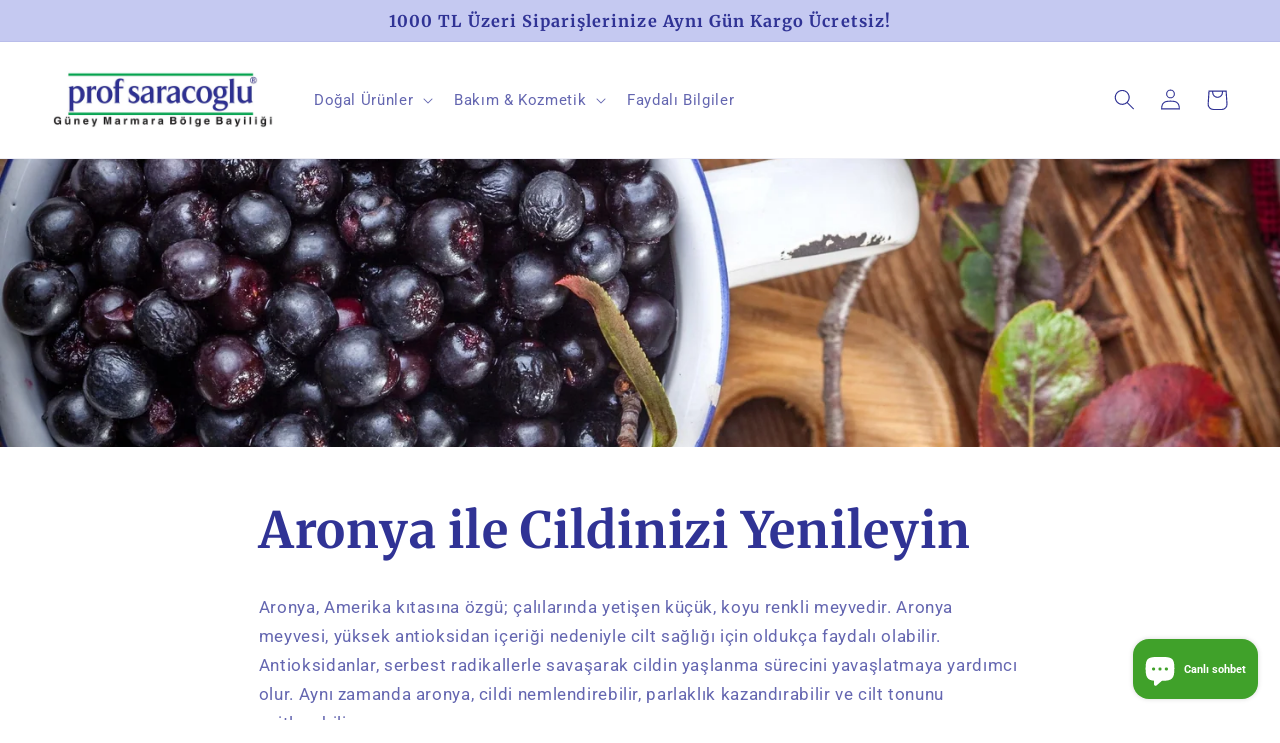

--- FILE ---
content_type: text/html; charset=utf-8
request_url: https://www.profsaracoglubursa.com/blogs/haberler/aronya-ile-cildinizi-yenileyin
body_size: 29052
content:
<!doctype html>
<html class="no-js" lang="tr">
  <head>
    <meta charset="utf-8">
    <meta http-equiv="X-UA-Compatible" content="IE=edge">
    <meta name="viewport" content="width=device-width,initial-scale=1">
    <meta name="theme-color" content="">
    <link rel="canonical" href="https://www.profsaracoglubursa.com/blogs/haberler/aronya-ile-cildinizi-yenileyin">
    <link rel="preconnect" href="https://cdn.shopify.com" crossorigin>

<!-- Google Tag Manager -->
<script>(function(w,d,s,l,i){w[l]=w[l]||[];w[l].push({'gtm.start':
new Date().getTime(),event:'gtm.js'});var f=d.getElementsByTagName(s)[0],
j=d.createElement(s),dl=l!='dataLayer'?'&l='+l:'';j.async=true;j.src=
'https://www.googletagmanager.com/gtm.js?id='+i+dl;f.parentNode.insertBefore(j,f);
})(window,document,'script','dataLayer','GTM-WDZTT88');</script>
<!-- End Google Tag Manager --><link rel="icon" type="image/png" href="//www.profsaracoglubursa.com/cdn/shop/files/apple-icon-180x180.png?crop=center&height=32&v=1678706715&width=32"><link rel="preconnect" href="https://fonts.shopifycdn.com" crossorigin><title>
      Aronya ile Cildinizi Yenileyin
 &ndash; Prof Saracoglu Bursa Mağazası</title>

    
      <meta name="description" content="Aronya, Amerika kıtasına özgü; çalılarında yetişen küçük, koyu renkli meyvedir. Aronya meyvesi, yüksek antioksidan içeriği nedeniyle cilt sağlığı için oldukça faydalı olabilir. Antioksidanlar, serbest radikallerle savaşarak cildin yaşlanma sürecini yavaşlatmaya yardımcı olur. Aynı zamanda aronya, cildi nemlendirebilir,">
    

    

<meta property="og:site_name" content="Prof Saracoglu Bursa Mağazası">
<meta property="og:url" content="https://www.profsaracoglubursa.com/blogs/haberler/aronya-ile-cildinizi-yenileyin">
<meta property="og:title" content="Aronya ile Cildinizi Yenileyin">
<meta property="og:type" content="article">
<meta property="og:description" content="Aronya, Amerika kıtasına özgü; çalılarında yetişen küçük, koyu renkli meyvedir. Aronya meyvesi, yüksek antioksidan içeriği nedeniyle cilt sağlığı için oldukça faydalı olabilir. Antioksidanlar, serbest radikallerle savaşarak cildin yaşlanma sürecini yavaşlatmaya yardımcı olur. Aynı zamanda aronya, cildi nemlendirebilir,"><meta property="og:image" content="http://www.profsaracoglubursa.com/cdn/shop/articles/Adsiz_tasarim_1_612c29af-804d-4ae3-b404-8a9129c81ad1.jpg?v=1761515680">
  <meta property="og:image:secure_url" content="https://www.profsaracoglubursa.com/cdn/shop/articles/Adsiz_tasarim_1_612c29af-804d-4ae3-b404-8a9129c81ad1.jpg?v=1761515680">
  <meta property="og:image:width" content="3744">
  <meta property="og:image:height" content="4338"><meta name="twitter:card" content="summary_large_image">
<meta name="twitter:title" content="Aronya ile Cildinizi Yenileyin">
<meta name="twitter:description" content="Aronya, Amerika kıtasına özgü; çalılarında yetişen küçük, koyu renkli meyvedir. Aronya meyvesi, yüksek antioksidan içeriği nedeniyle cilt sağlığı için oldukça faydalı olabilir. Antioksidanlar, serbest radikallerle savaşarak cildin yaşlanma sürecini yavaşlatmaya yardımcı olur. Aynı zamanda aronya, cildi nemlendirebilir,">


    <script src="//www.profsaracoglubursa.com/cdn/shop/t/20/assets/global.js?v=149496944046504657681760549488" defer="defer"></script>
    <script>window.performance && window.performance.mark && window.performance.mark('shopify.content_for_header.start');</script><meta name="google-site-verification" content="POK5fXqYpWIK5BEhDBtJbpj8fGVCS8rYJQi7PWKcmNE">
<meta name="facebook-domain-verification" content="cceoyvewu2qougjl9is1jfodcqsthd">
<meta id="shopify-digital-wallet" name="shopify-digital-wallet" content="/11890066/digital_wallets/dialog">
<meta name="shopify-requires-components" content="true" product-ids="7743339004060,7743948783772,7743950848156,7743960350876,7743962054812,7743967527068,7743976013980,7743976341660,7743976571036,7743977357468,7743979683996,7743980765340,7743982960796,7743984238748,7743984926876,7743985877148,7743986696348,7743993512092,7743993970844,7743994593436,7743995609244,7743996067996,7743996657820,7743997214876,7743997935772,7743998984348,7744000098460,7744000655516,7744001376412,7744002162844,7744006357148,7744011436188,7744011829404,7744012681372,7744013172892,7744013828252,7744014811292,7744015237276,7744015761564,7744016613532,7744017531036,7744018186396,7744019464348,7744020152476,7744020709532,7744021102748,7744021561500,7744022184092,7744023658652,7744024281244,7744025264284,7744026247324,7744027132060,7744027558044,7744028606620,7744029065372,7744029687964,7744030965916,7744031817884,7744032243868,7744033194140,7744034767004,7744035717276,7744036339868,7744036634780,7744037322908,7744038273180,7744038830236,7744039059612,7744039452828,7744039846044,7744040829084,7744041255068,7744041517212,7744042008732,7744042336412,7744046956700,7744047382684,7744048300188,7744048890012,7744049348764,7744050364572,7744050790556,7744051314844,7744051871900,7744052789404,7744053313692,7744054100124,7744054591644,7744055148700,7744055541916,7744056230044,7744057245852,7744057933980,7744058949788,7744059506844,7744060096668,7744060555420,7744061603996,7744064487580,7744069009564,7744074940572,7744079298716,7744575635612,7744577798300,7744579535004,7744579993756,7744580681884,7744583794844,7744584515740,7744585203868,7744585826460,7744586776732,7744587202716,7744588415132,7744588939420,7744589103260,7744590020764,7744590348444,7744590905500,7744591429788,7744591986844,7744592314524,7744592806044,7744593166492,7744593887388,7744594706588,7744595034268,7744595493020,7744595984540,7744596279452,7744597000348,7744597557404,7744597721244,7744598114460,7744598540444,7744598868124,7744599687324,7744600539292,7744622330012,7744635043996,7744643596444,7744647200924,7744651231388,7744656113820,7744661192860,7744667287708,7744675938460,7744685047964,7744690749596,7744694354076,7744699793564,7744708444316,7744713916572,7744718635164,7744727449756,7744730988700,7744738787484,7744747503772,7744754057372,7744758907036,7744764444828,7744774340764,7744781582492,7744786366620,7744792854684,7744797212828,7744805666972,7744809730204,7744814022812,7744818610332,7744823853212,7744825753756,7744826081436,7744826245276,7744827130012,7744827261084,7744827687068,7744828637340,7744829128860,7744829358236,8512905347228">
<link rel="alternate" type="application/atom+xml" title="Feed" href="/blogs/haberler.atom" />
<link rel="alternate" hreflang="x-default" href="https://www.profsaracoglubursa.com/blogs/haberler/aronya-ile-cildinizi-yenileyin">
<link rel="alternate" hreflang="tr" href="https://www.profsaracoglubursa.com/blogs/haberler/aronya-ile-cildinizi-yenileyin">
<link rel="alternate" hreflang="ar" href="https://www.profsaracoglubursa.com/ar/blogs/haberler/aronya-ile-cildinizi-yenileyin">
<link rel="alternate" hreflang="en" href="https://www.profsaracoglubursa.com/en/blogs/haberler/aronya-ile-cildinizi-yenileyin">
<script async="async" src="/checkouts/internal/preloads.js?locale=tr-TR"></script>
<script id="shopify-features" type="application/json">{"accessToken":"18027e4c847b9fb7b8573eab283eec71","betas":["rich-media-storefront-analytics"],"domain":"www.profsaracoglubursa.com","predictiveSearch":true,"shopId":11890066,"locale":"tr"}</script>
<script>var Shopify = Shopify || {};
Shopify.shop = "prof-saracoglu-bursa.myshopify.com";
Shopify.locale = "tr";
Shopify.currency = {"active":"TRY","rate":"1.0"};
Shopify.country = "TR";
Shopify.theme = {"name":"151025(Taste) - markafontlu","id":147063668892,"schema_name":"Taste","schema_version":"4.0.1","theme_store_id":1434,"role":"main"};
Shopify.theme.handle = "null";
Shopify.theme.style = {"id":null,"handle":null};
Shopify.cdnHost = "www.profsaracoglubursa.com/cdn";
Shopify.routes = Shopify.routes || {};
Shopify.routes.root = "/";</script>
<script type="module">!function(o){(o.Shopify=o.Shopify||{}).modules=!0}(window);</script>
<script>!function(o){function n(){var o=[];function n(){o.push(Array.prototype.slice.apply(arguments))}return n.q=o,n}var t=o.Shopify=o.Shopify||{};t.loadFeatures=n(),t.autoloadFeatures=n()}(window);</script>
<script id="shop-js-analytics" type="application/json">{"pageType":"article"}</script>
<script defer="defer" async type="module" src="//www.profsaracoglubursa.com/cdn/shopifycloud/shop-js/modules/v2/client.init-shop-cart-sync_BC8vnVON.tr.esm.js"></script>
<script defer="defer" async type="module" src="//www.profsaracoglubursa.com/cdn/shopifycloud/shop-js/modules/v2/chunk.common_D0BZeXbN.esm.js"></script>
<script defer="defer" async type="module" src="//www.profsaracoglubursa.com/cdn/shopifycloud/shop-js/modules/v2/chunk.modal_DrtnNCDF.esm.js"></script>
<script type="module">
  await import("//www.profsaracoglubursa.com/cdn/shopifycloud/shop-js/modules/v2/client.init-shop-cart-sync_BC8vnVON.tr.esm.js");
await import("//www.profsaracoglubursa.com/cdn/shopifycloud/shop-js/modules/v2/chunk.common_D0BZeXbN.esm.js");
await import("//www.profsaracoglubursa.com/cdn/shopifycloud/shop-js/modules/v2/chunk.modal_DrtnNCDF.esm.js");

  window.Shopify.SignInWithShop?.initShopCartSync?.({"fedCMEnabled":true,"windoidEnabled":true});

</script>
<script>(function() {
  var isLoaded = false;
  function asyncLoad() {
    if (isLoaded) return;
    isLoaded = true;
    var urls = ["\/\/www.powr.io\/powr.js?powr-token=prof-saracoglu-bursa.myshopify.com\u0026external-type=shopify\u0026shop=prof-saracoglu-bursa.myshopify.com","https:\/\/widget.tagembed.com\/embed.min.js?shop=prof-saracoglu-bursa.myshopify.com"];
    for (var i = 0; i < urls.length; i++) {
      var s = document.createElement('script');
      s.type = 'text/javascript';
      s.async = true;
      s.src = urls[i];
      var x = document.getElementsByTagName('script')[0];
      x.parentNode.insertBefore(s, x);
    }
  };
  if(window.attachEvent) {
    window.attachEvent('onload', asyncLoad);
  } else {
    window.addEventListener('load', asyncLoad, false);
  }
})();</script>
<script id="__st">var __st={"a":11890066,"offset":10800,"reqid":"7e104422-bbab-4448-be4b-33361d38998e-1769327009","pageurl":"www.profsaracoglubursa.com\/blogs\/haberler\/aronya-ile-cildinizi-yenileyin","s":"articles-559357722780","u":"a2523ff79a52","p":"article","rtyp":"article","rid":559357722780};</script>
<script>window.ShopifyPaypalV4VisibilityTracking = true;</script>
<script id="captcha-bootstrap">!function(){'use strict';const t='contact',e='account',n='new_comment',o=[[t,t],['blogs',n],['comments',n],[t,'customer']],c=[[e,'customer_login'],[e,'guest_login'],[e,'recover_customer_password'],[e,'create_customer']],r=t=>t.map((([t,e])=>`form[action*='/${t}']:not([data-nocaptcha='true']) input[name='form_type'][value='${e}']`)).join(','),a=t=>()=>t?[...document.querySelectorAll(t)].map((t=>t.form)):[];function s(){const t=[...o],e=r(t);return a(e)}const i='password',u='form_key',d=['recaptcha-v3-token','g-recaptcha-response','h-captcha-response',i],f=()=>{try{return window.sessionStorage}catch{return}},m='__shopify_v',_=t=>t.elements[u];function p(t,e,n=!1){try{const o=window.sessionStorage,c=JSON.parse(o.getItem(e)),{data:r}=function(t){const{data:e,action:n}=t;return t[m]||n?{data:e,action:n}:{data:t,action:n}}(c);for(const[e,n]of Object.entries(r))t.elements[e]&&(t.elements[e].value=n);n&&o.removeItem(e)}catch(o){console.error('form repopulation failed',{error:o})}}const l='form_type',E='cptcha';function T(t){t.dataset[E]=!0}const w=window,h=w.document,L='Shopify',v='ce_forms',y='captcha';let A=!1;((t,e)=>{const n=(g='f06e6c50-85a8-45c8-87d0-21a2b65856fe',I='https://cdn.shopify.com/shopifycloud/storefront-forms-hcaptcha/ce_storefront_forms_captcha_hcaptcha.v1.5.2.iife.js',D={infoText:'hCaptcha ile korunuyor',privacyText:'Gizlilik',termsText:'Koşullar'},(t,e,n)=>{const o=w[L][v],c=o.bindForm;if(c)return c(t,g,e,D).then(n);var r;o.q.push([[t,g,e,D],n]),r=I,A||(h.body.append(Object.assign(h.createElement('script'),{id:'captcha-provider',async:!0,src:r})),A=!0)});var g,I,D;w[L]=w[L]||{},w[L][v]=w[L][v]||{},w[L][v].q=[],w[L][y]=w[L][y]||{},w[L][y].protect=function(t,e){n(t,void 0,e),T(t)},Object.freeze(w[L][y]),function(t,e,n,w,h,L){const[v,y,A,g]=function(t,e,n){const i=e?o:[],u=t?c:[],d=[...i,...u],f=r(d),m=r(i),_=r(d.filter((([t,e])=>n.includes(e))));return[a(f),a(m),a(_),s()]}(w,h,L),I=t=>{const e=t.target;return e instanceof HTMLFormElement?e:e&&e.form},D=t=>v().includes(t);t.addEventListener('submit',(t=>{const e=I(t);if(!e)return;const n=D(e)&&!e.dataset.hcaptchaBound&&!e.dataset.recaptchaBound,o=_(e),c=g().includes(e)&&(!o||!o.value);(n||c)&&t.preventDefault(),c&&!n&&(function(t){try{if(!f())return;!function(t){const e=f();if(!e)return;const n=_(t);if(!n)return;const o=n.value;o&&e.removeItem(o)}(t);const e=Array.from(Array(32),(()=>Math.random().toString(36)[2])).join('');!function(t,e){_(t)||t.append(Object.assign(document.createElement('input'),{type:'hidden',name:u})),t.elements[u].value=e}(t,e),function(t,e){const n=f();if(!n)return;const o=[...t.querySelectorAll(`input[type='${i}']`)].map((({name:t})=>t)),c=[...d,...o],r={};for(const[a,s]of new FormData(t).entries())c.includes(a)||(r[a]=s);n.setItem(e,JSON.stringify({[m]:1,action:t.action,data:r}))}(t,e)}catch(e){console.error('failed to persist form',e)}}(e),e.submit())}));const S=(t,e)=>{t&&!t.dataset[E]&&(n(t,e.some((e=>e===t))),T(t))};for(const o of['focusin','change'])t.addEventListener(o,(t=>{const e=I(t);D(e)&&S(e,y())}));const B=e.get('form_key'),M=e.get(l),P=B&&M;t.addEventListener('DOMContentLoaded',(()=>{const t=y();if(P)for(const e of t)e.elements[l].value===M&&p(e,B);[...new Set([...A(),...v().filter((t=>'true'===t.dataset.shopifyCaptcha))])].forEach((e=>S(e,t)))}))}(h,new URLSearchParams(w.location.search),n,t,e,['guest_login'])})(!0,!0)}();</script>
<script integrity="sha256-4kQ18oKyAcykRKYeNunJcIwy7WH5gtpwJnB7kiuLZ1E=" data-source-attribution="shopify.loadfeatures" defer="defer" src="//www.profsaracoglubursa.com/cdn/shopifycloud/storefront/assets/storefront/load_feature-a0a9edcb.js" crossorigin="anonymous"></script>
<script data-source-attribution="shopify.dynamic_checkout.dynamic.init">var Shopify=Shopify||{};Shopify.PaymentButton=Shopify.PaymentButton||{isStorefrontPortableWallets:!0,init:function(){window.Shopify.PaymentButton.init=function(){};var t=document.createElement("script");t.src="https://www.profsaracoglubursa.com/cdn/shopifycloud/portable-wallets/latest/portable-wallets.tr.js",t.type="module",document.head.appendChild(t)}};
</script>
<script data-source-attribution="shopify.dynamic_checkout.buyer_consent">
  function portableWalletsHideBuyerConsent(e){var t=document.getElementById("shopify-buyer-consent"),n=document.getElementById("shopify-subscription-policy-button");t&&n&&(t.classList.add("hidden"),t.setAttribute("aria-hidden","true"),n.removeEventListener("click",e))}function portableWalletsShowBuyerConsent(e){var t=document.getElementById("shopify-buyer-consent"),n=document.getElementById("shopify-subscription-policy-button");t&&n&&(t.classList.remove("hidden"),t.removeAttribute("aria-hidden"),n.addEventListener("click",e))}window.Shopify?.PaymentButton&&(window.Shopify.PaymentButton.hideBuyerConsent=portableWalletsHideBuyerConsent,window.Shopify.PaymentButton.showBuyerConsent=portableWalletsShowBuyerConsent);
</script>
<script data-source-attribution="shopify.dynamic_checkout.cart.bootstrap">document.addEventListener("DOMContentLoaded",(function(){function t(){return document.querySelector("shopify-accelerated-checkout-cart, shopify-accelerated-checkout")}if(t())Shopify.PaymentButton.init();else{new MutationObserver((function(e,n){t()&&(Shopify.PaymentButton.init(),n.disconnect())})).observe(document.body,{childList:!0,subtree:!0})}}));
</script>
<script id="sections-script" data-sections="header,footer" defer="defer" src="//www.profsaracoglubursa.com/cdn/shop/t/20/compiled_assets/scripts.js?v=1135"></script>
<script>window.performance && window.performance.mark && window.performance.mark('shopify.content_for_header.end');</script>


    <style data-shopify>
      @font-face {
  font-family: Roboto;
  font-weight: 400;
  font-style: normal;
  font-display: swap;
  src: url("//www.profsaracoglubursa.com/cdn/fonts/roboto/roboto_n4.2019d890f07b1852f56ce63ba45b2db45d852cba.woff2") format("woff2"),
       url("//www.profsaracoglubursa.com/cdn/fonts/roboto/roboto_n4.238690e0007583582327135619c5f7971652fa9d.woff") format("woff");
}

      @font-face {
  font-family: Roboto;
  font-weight: 700;
  font-style: normal;
  font-display: swap;
  src: url("//www.profsaracoglubursa.com/cdn/fonts/roboto/roboto_n7.f38007a10afbbde8976c4056bfe890710d51dec2.woff2") format("woff2"),
       url("//www.profsaracoglubursa.com/cdn/fonts/roboto/roboto_n7.94bfdd3e80c7be00e128703d245c207769d763f9.woff") format("woff");
}

      @font-face {
  font-family: Roboto;
  font-weight: 400;
  font-style: italic;
  font-display: swap;
  src: url("//www.profsaracoglubursa.com/cdn/fonts/roboto/roboto_i4.57ce898ccda22ee84f49e6b57ae302250655e2d4.woff2") format("woff2"),
       url("//www.profsaracoglubursa.com/cdn/fonts/roboto/roboto_i4.b21f3bd061cbcb83b824ae8c7671a82587b264bf.woff") format("woff");
}

      @font-face {
  font-family: Roboto;
  font-weight: 700;
  font-style: italic;
  font-display: swap;
  src: url("//www.profsaracoglubursa.com/cdn/fonts/roboto/roboto_i7.7ccaf9410746f2c53340607c42c43f90a9005937.woff2") format("woff2"),
       url("//www.profsaracoglubursa.com/cdn/fonts/roboto/roboto_i7.49ec21cdd7148292bffea74c62c0df6e93551516.woff") format("woff");
}

      @font-face {
  font-family: Merriweather;
  font-weight: 700;
  font-style: normal;
  font-display: swap;
  src: url("//www.profsaracoglubursa.com/cdn/fonts/merriweather/merriweather_n7.19270b7a7a551caaabc4ca9d96160fde1ff78390.woff2") format("woff2"),
       url("//www.profsaracoglubursa.com/cdn/fonts/merriweather/merriweather_n7.cd38b457ece1a89976a4da2d642ece091dc8235f.woff") format("woff");
}


      :root {
        --font-body-family: Roboto, sans-serif;
        --font-body-style: normal;
        --font-body-weight: 400;
        --font-body-weight-bold: 700;

        --font-heading-family: Merriweather, serif;
        --font-heading-style: normal;
        --font-heading-weight: 700;

        --font-body-scale: 1.05;
        --font-heading-scale: 1.1904761904761905;

        --color-base-text: 48, 51, 149;
        --color-shadow: 48, 51, 149;
        --color-base-background-1: 255, 255, 255;
        --color-base-background-2: 243, 243, 243;
        --color-base-solid-button-labels: 48, 51, 149;
        --color-base-outline-button-labels: 64, 161, 42;
        --color-base-accent-1: 197, 201, 241;
        --color-base-accent-2: 166, 51, 7;
        --payment-terms-background-color: #FFFFFF;

        --gradient-base-background-1: #FFFFFF;
        --gradient-base-background-2: #f3f3f3;
        --gradient-base-accent-1: #c5c9f1;
        --gradient-base-accent-2: #a63307;

        --media-padding: px;
        --media-border-opacity: 1.0;
        --media-border-width: 2px;
        --media-radius: 0px;
        --media-shadow-opacity: 0.0;
        --media-shadow-horizontal-offset: 0px;
        --media-shadow-vertical-offset: 0px;
        --media-shadow-blur-radius: 0px;
        --media-shadow-visible: 0;

        --page-width: 140rem;
        --page-width-margin: 0rem;

        --product-card-image-padding: 0.0rem;
        --product-card-corner-radius: 0.0rem;
        --product-card-text-alignment: center;
        --product-card-border-width: 0.0rem;
        --product-card-border-opacity: 0.1;
        --product-card-shadow-opacity: 0.1;
        --product-card-shadow-visible: 1;
        --product-card-shadow-horizontal-offset: 0.0rem;
        --product-card-shadow-vertical-offset: 0.0rem;
        --product-card-shadow-blur-radius: 0.0rem;

        --collection-card-image-padding: 0.0rem;
        --collection-card-corner-radius: 0.0rem;
        --collection-card-text-alignment: center;
        --collection-card-border-width: 0.0rem;
        --collection-card-border-opacity: 0.1;
        --collection-card-shadow-opacity: 0.1;
        --collection-card-shadow-visible: 1;
        --collection-card-shadow-horizontal-offset: 0.0rem;
        --collection-card-shadow-vertical-offset: 0.0rem;
        --collection-card-shadow-blur-radius: 0.0rem;

        --blog-card-image-padding: 0.0rem;
        --blog-card-corner-radius: 0.0rem;
        --blog-card-text-alignment: center;
        --blog-card-border-width: 0.0rem;
        --blog-card-border-opacity: 0.1;
        --blog-card-shadow-opacity: 0.1;
        --blog-card-shadow-visible: 1;
        --blog-card-shadow-horizontal-offset: 0.0rem;
        --blog-card-shadow-vertical-offset: 0.0rem;
        --blog-card-shadow-blur-radius: 0.0rem;

        --badge-corner-radius: 4.0rem;

        --popup-border-width: 2px;
        --popup-border-opacity: 1.0;
        --popup-corner-radius: 0px;
        --popup-shadow-opacity: 0.0;
        --popup-shadow-horizontal-offset: 0px;
        --popup-shadow-vertical-offset: 0px;
        --popup-shadow-blur-radius: 0px;

        --drawer-border-width: 2px;
        --drawer-border-opacity: 1.0;
        --drawer-shadow-opacity: 0.0;
        --drawer-shadow-horizontal-offset: 0px;
        --drawer-shadow-vertical-offset: 0px;
        --drawer-shadow-blur-radius: 0px;

        --spacing-sections-desktop: 20px;
        --spacing-sections-mobile: 20px;

        --grid-desktop-vertical-spacing: 24px;
        --grid-desktop-horizontal-spacing: 24px;
        --grid-mobile-vertical-spacing: 12px;
        --grid-mobile-horizontal-spacing: 12px;

        --text-boxes-border-opacity: 1.0;
        --text-boxes-border-width: 2px;
        --text-boxes-radius: 0px;
        --text-boxes-shadow-opacity: 0.0;
        --text-boxes-shadow-visible: 0;
        --text-boxes-shadow-horizontal-offset: 0px;
        --text-boxes-shadow-vertical-offset: 0px;
        --text-boxes-shadow-blur-radius: 0px;

        --buttons-radius: 0px;
        --buttons-radius-outset: 0px;
        --buttons-border-width: 1px;
        --buttons-border-opacity: 1.0;
        --buttons-shadow-opacity: 0.0;
        --buttons-shadow-visible: 0;
        --buttons-shadow-horizontal-offset: 0px;
        --buttons-shadow-vertical-offset: 0px;
        --buttons-shadow-blur-radius: 0px;
        --buttons-border-offset: 0px;

        --inputs-radius: 0px;
        --inputs-border-width: 1px;
        --inputs-border-opacity: 0.55;
        --inputs-shadow-opacity: 0.0;
        --inputs-shadow-horizontal-offset: 0px;
        --inputs-margin-offset: 0px;
        --inputs-shadow-vertical-offset: 0px;
        --inputs-shadow-blur-radius: 0px;
        --inputs-radius-outset: 0px;

        --variant-pills-radius: 40px;
        --variant-pills-border-width: 1px;
        --variant-pills-border-opacity: 0.55;
        --variant-pills-shadow-opacity: 0.0;
        --variant-pills-shadow-horizontal-offset: 0px;
        --variant-pills-shadow-vertical-offset: 0px;
        --variant-pills-shadow-blur-radius: 0px;
      }

      *,
      *::before,
      *::after {
        box-sizing: inherit;
      }

      html {
        box-sizing: border-box;
        font-size: calc(var(--font-body-scale) * 62.5%);
        height: 100%;
      }

      body {
        display: grid;
        grid-template-rows: auto auto 1fr auto;
        grid-template-columns: 100%;
        min-height: 100%;
        margin: 0;
        font-size: 1.5rem;
        letter-spacing: 0.06rem;
        line-height: calc(1 + 0.8 / var(--font-body-scale));
        font-family: var(--font-body-family);
        font-style: var(--font-body-style);
        font-weight: var(--font-body-weight);
      }

      @media screen and (min-width: 750px) {
        body {
          font-size: 1.6rem;
        }
      }
    </style>

    <link href="//www.profsaracoglubursa.com/cdn/shop/t/20/assets/base.css?v=88290808517547527771760549488" rel="stylesheet" type="text/css" media="all" />
<link rel="preload" as="font" href="//www.profsaracoglubursa.com/cdn/fonts/roboto/roboto_n4.2019d890f07b1852f56ce63ba45b2db45d852cba.woff2" type="font/woff2" crossorigin><link rel="preload" as="font" href="//www.profsaracoglubursa.com/cdn/fonts/merriweather/merriweather_n7.19270b7a7a551caaabc4ca9d96160fde1ff78390.woff2" type="font/woff2" crossorigin><link rel="stylesheet" href="//www.profsaracoglubursa.com/cdn/shop/t/20/assets/component-predictive-search.css?v=83512081251802922551760549488" media="print" onload="this.media='all'"><script>document.documentElement.className = document.documentElement.className.replace('no-js', 'js');
    if (Shopify.designMode) {
      document.documentElement.classList.add('shopify-design-mode');
    }
    </script>
      <link rel="stylesheet" href="//www.profsaracoglubursa.com/cdn/shop/t/20/assets/ozel-css.css?v=39635213265769244421760549488">
    



<script type="text/javascript">
window.dataLayer = window.dataLayer || [];

window.appStart = function(){
  window.productPageHandle = function(){

    var productName = "";
    var productId = "";
    var productPrice = "";
    var productBrand = "";
    var productCollection = "";
    var productType = "";
    var productSku = "";
    var productVariantId = "";
    var productVariantTitle = "";

    window.dataLayer.push({
      event: "analyzify_productDetail",
      productId: productId,
      productName: productName,
      productPrice: productPrice,
      productBrand: productBrand,
      productCategory: productCollection,
      productType: productType,
      productSku: productSku,
      productVariantId: productVariantId,
      productVariantTitle: productVariantTitle,
      currency: "TRY",
    });
  };

  window.allPageHandle = function(){
    window.dataLayer.push({
      event: "ga4kit_info",
      contentGroup: "article",
      
        userType: "visitor",
      
    });
  };
  allPageHandle();
      
  

}
appStart();
</script>
  <!-- BEGIN app block: shopify://apps/klaviyo-email-marketing-sms/blocks/klaviyo-onsite-embed/2632fe16-c075-4321-a88b-50b567f42507 -->












  <script async src="https://static.klaviyo.com/onsite/js/T9q2qy/klaviyo.js?company_id=T9q2qy"></script>
  <script>!function(){if(!window.klaviyo){window._klOnsite=window._klOnsite||[];try{window.klaviyo=new Proxy({},{get:function(n,i){return"push"===i?function(){var n;(n=window._klOnsite).push.apply(n,arguments)}:function(){for(var n=arguments.length,o=new Array(n),w=0;w<n;w++)o[w]=arguments[w];var t="function"==typeof o[o.length-1]?o.pop():void 0,e=new Promise((function(n){window._klOnsite.push([i].concat(o,[function(i){t&&t(i),n(i)}]))}));return e}}})}catch(n){window.klaviyo=window.klaviyo||[],window.klaviyo.push=function(){var n;(n=window._klOnsite).push.apply(n,arguments)}}}}();</script>

  




  <script>
    window.klaviyoReviewsProductDesignMode = false
  </script>







<!-- END app block --><script src="https://cdn.shopify.com/extensions/e8878072-2f6b-4e89-8082-94b04320908d/inbox-1254/assets/inbox-chat-loader.js" type="text/javascript" defer="defer"></script>
<link href="https://monorail-edge.shopifysvc.com" rel="dns-prefetch">
<script>(function(){if ("sendBeacon" in navigator && "performance" in window) {try {var session_token_from_headers = performance.getEntriesByType('navigation')[0].serverTiming.find(x => x.name == '_s').description;} catch {var session_token_from_headers = undefined;}var session_cookie_matches = document.cookie.match(/_shopify_s=([^;]*)/);var session_token_from_cookie = session_cookie_matches && session_cookie_matches.length === 2 ? session_cookie_matches[1] : "";var session_token = session_token_from_headers || session_token_from_cookie || "";function handle_abandonment_event(e) {var entries = performance.getEntries().filter(function(entry) {return /monorail-edge.shopifysvc.com/.test(entry.name);});if (!window.abandonment_tracked && entries.length === 0) {window.abandonment_tracked = true;var currentMs = Date.now();var navigation_start = performance.timing.navigationStart;var payload = {shop_id: 11890066,url: window.location.href,navigation_start,duration: currentMs - navigation_start,session_token,page_type: "article"};window.navigator.sendBeacon("https://monorail-edge.shopifysvc.com/v1/produce", JSON.stringify({schema_id: "online_store_buyer_site_abandonment/1.1",payload: payload,metadata: {event_created_at_ms: currentMs,event_sent_at_ms: currentMs}}));}}window.addEventListener('pagehide', handle_abandonment_event);}}());</script>
<script id="web-pixels-manager-setup">(function e(e,d,r,n,o){if(void 0===o&&(o={}),!Boolean(null===(a=null===(i=window.Shopify)||void 0===i?void 0:i.analytics)||void 0===a?void 0:a.replayQueue)){var i,a;window.Shopify=window.Shopify||{};var t=window.Shopify;t.analytics=t.analytics||{};var s=t.analytics;s.replayQueue=[],s.publish=function(e,d,r){return s.replayQueue.push([e,d,r]),!0};try{self.performance.mark("wpm:start")}catch(e){}var l=function(){var e={modern:/Edge?\/(1{2}[4-9]|1[2-9]\d|[2-9]\d{2}|\d{4,})\.\d+(\.\d+|)|Firefox\/(1{2}[4-9]|1[2-9]\d|[2-9]\d{2}|\d{4,})\.\d+(\.\d+|)|Chrom(ium|e)\/(9{2}|\d{3,})\.\d+(\.\d+|)|(Maci|X1{2}).+ Version\/(15\.\d+|(1[6-9]|[2-9]\d|\d{3,})\.\d+)([,.]\d+|)( \(\w+\)|)( Mobile\/\w+|) Safari\/|Chrome.+OPR\/(9{2}|\d{3,})\.\d+\.\d+|(CPU[ +]OS|iPhone[ +]OS|CPU[ +]iPhone|CPU IPhone OS|CPU iPad OS)[ +]+(15[._]\d+|(1[6-9]|[2-9]\d|\d{3,})[._]\d+)([._]\d+|)|Android:?[ /-](13[3-9]|1[4-9]\d|[2-9]\d{2}|\d{4,})(\.\d+|)(\.\d+|)|Android.+Firefox\/(13[5-9]|1[4-9]\d|[2-9]\d{2}|\d{4,})\.\d+(\.\d+|)|Android.+Chrom(ium|e)\/(13[3-9]|1[4-9]\d|[2-9]\d{2}|\d{4,})\.\d+(\.\d+|)|SamsungBrowser\/([2-9]\d|\d{3,})\.\d+/,legacy:/Edge?\/(1[6-9]|[2-9]\d|\d{3,})\.\d+(\.\d+|)|Firefox\/(5[4-9]|[6-9]\d|\d{3,})\.\d+(\.\d+|)|Chrom(ium|e)\/(5[1-9]|[6-9]\d|\d{3,})\.\d+(\.\d+|)([\d.]+$|.*Safari\/(?![\d.]+ Edge\/[\d.]+$))|(Maci|X1{2}).+ Version\/(10\.\d+|(1[1-9]|[2-9]\d|\d{3,})\.\d+)([,.]\d+|)( \(\w+\)|)( Mobile\/\w+|) Safari\/|Chrome.+OPR\/(3[89]|[4-9]\d|\d{3,})\.\d+\.\d+|(CPU[ +]OS|iPhone[ +]OS|CPU[ +]iPhone|CPU IPhone OS|CPU iPad OS)[ +]+(10[._]\d+|(1[1-9]|[2-9]\d|\d{3,})[._]\d+)([._]\d+|)|Android:?[ /-](13[3-9]|1[4-9]\d|[2-9]\d{2}|\d{4,})(\.\d+|)(\.\d+|)|Mobile Safari.+OPR\/([89]\d|\d{3,})\.\d+\.\d+|Android.+Firefox\/(13[5-9]|1[4-9]\d|[2-9]\d{2}|\d{4,})\.\d+(\.\d+|)|Android.+Chrom(ium|e)\/(13[3-9]|1[4-9]\d|[2-9]\d{2}|\d{4,})\.\d+(\.\d+|)|Android.+(UC? ?Browser|UCWEB|U3)[ /]?(15\.([5-9]|\d{2,})|(1[6-9]|[2-9]\d|\d{3,})\.\d+)\.\d+|SamsungBrowser\/(5\.\d+|([6-9]|\d{2,})\.\d+)|Android.+MQ{2}Browser\/(14(\.(9|\d{2,})|)|(1[5-9]|[2-9]\d|\d{3,})(\.\d+|))(\.\d+|)|K[Aa][Ii]OS\/(3\.\d+|([4-9]|\d{2,})\.\d+)(\.\d+|)/},d=e.modern,r=e.legacy,n=navigator.userAgent;return n.match(d)?"modern":n.match(r)?"legacy":"unknown"}(),u="modern"===l?"modern":"legacy",c=(null!=n?n:{modern:"",legacy:""})[u],f=function(e){return[e.baseUrl,"/wpm","/b",e.hashVersion,"modern"===e.buildTarget?"m":"l",".js"].join("")}({baseUrl:d,hashVersion:r,buildTarget:u}),m=function(e){var d=e.version,r=e.bundleTarget,n=e.surface,o=e.pageUrl,i=e.monorailEndpoint;return{emit:function(e){var a=e.status,t=e.errorMsg,s=(new Date).getTime(),l=JSON.stringify({metadata:{event_sent_at_ms:s},events:[{schema_id:"web_pixels_manager_load/3.1",payload:{version:d,bundle_target:r,page_url:o,status:a,surface:n,error_msg:t},metadata:{event_created_at_ms:s}}]});if(!i)return console&&console.warn&&console.warn("[Web Pixels Manager] No Monorail endpoint provided, skipping logging."),!1;try{return self.navigator.sendBeacon.bind(self.navigator)(i,l)}catch(e){}var u=new XMLHttpRequest;try{return u.open("POST",i,!0),u.setRequestHeader("Content-Type","text/plain"),u.send(l),!0}catch(e){return console&&console.warn&&console.warn("[Web Pixels Manager] Got an unhandled error while logging to Monorail."),!1}}}}({version:r,bundleTarget:l,surface:e.surface,pageUrl:self.location.href,monorailEndpoint:e.monorailEndpoint});try{o.browserTarget=l,function(e){var d=e.src,r=e.async,n=void 0===r||r,o=e.onload,i=e.onerror,a=e.sri,t=e.scriptDataAttributes,s=void 0===t?{}:t,l=document.createElement("script"),u=document.querySelector("head"),c=document.querySelector("body");if(l.async=n,l.src=d,a&&(l.integrity=a,l.crossOrigin="anonymous"),s)for(var f in s)if(Object.prototype.hasOwnProperty.call(s,f))try{l.dataset[f]=s[f]}catch(e){}if(o&&l.addEventListener("load",o),i&&l.addEventListener("error",i),u)u.appendChild(l);else{if(!c)throw new Error("Did not find a head or body element to append the script");c.appendChild(l)}}({src:f,async:!0,onload:function(){if(!function(){var e,d;return Boolean(null===(d=null===(e=window.Shopify)||void 0===e?void 0:e.analytics)||void 0===d?void 0:d.initialized)}()){var d=window.webPixelsManager.init(e)||void 0;if(d){var r=window.Shopify.analytics;r.replayQueue.forEach((function(e){var r=e[0],n=e[1],o=e[2];d.publishCustomEvent(r,n,o)})),r.replayQueue=[],r.publish=d.publishCustomEvent,r.visitor=d.visitor,r.initialized=!0}}},onerror:function(){return m.emit({status:"failed",errorMsg:"".concat(f," has failed to load")})},sri:function(e){var d=/^sha384-[A-Za-z0-9+/=]+$/;return"string"==typeof e&&d.test(e)}(c)?c:"",scriptDataAttributes:o}),m.emit({status:"loading"})}catch(e){m.emit({status:"failed",errorMsg:(null==e?void 0:e.message)||"Unknown error"})}}})({shopId: 11890066,storefrontBaseUrl: "https://www.profsaracoglubursa.com",extensionsBaseUrl: "https://extensions.shopifycdn.com/cdn/shopifycloud/web-pixels-manager",monorailEndpoint: "https://monorail-edge.shopifysvc.com/unstable/produce_batch",surface: "storefront-renderer",enabledBetaFlags: ["2dca8a86"],webPixelsConfigList: [{"id":"1409613980","configuration":"{\"config\":\"{\\\"google_tag_ids\\\":[\\\"G-ZTBXBXC3DE\\\",\\\"AW-815317048\\\",\\\"GT-PBN5X7T\\\"],\\\"target_country\\\":\\\"TR\\\",\\\"gtag_events\\\":[{\\\"type\\\":\\\"begin_checkout\\\",\\\"action_label\\\":[\\\"G-ZTBXBXC3DE\\\",\\\"AW-815317048\\\/K6y5CPa_15QbELiA44QD\\\"]},{\\\"type\\\":\\\"search\\\",\\\"action_label\\\":[\\\"G-ZTBXBXC3DE\\\",\\\"AW-815317048\\\/ydWpCNTB15QbELiA44QD\\\"]},{\\\"type\\\":\\\"view_item\\\",\\\"action_label\\\":[\\\"G-ZTBXBXC3DE\\\",\\\"AW-815317048\\\/vpV1CNHB15QbELiA44QD\\\",\\\"MC-H8GWX9D2GJ\\\"]},{\\\"type\\\":\\\"purchase\\\",\\\"action_label\\\":[\\\"G-ZTBXBXC3DE\\\",\\\"AW-815317048\\\/EA2aCPO_15QbELiA44QD\\\",\\\"MC-H8GWX9D2GJ\\\"]},{\\\"type\\\":\\\"page_view\\\",\\\"action_label\\\":[\\\"G-ZTBXBXC3DE\\\",\\\"AW-815317048\\\/zQ2QCPy_15QbELiA44QD\\\",\\\"MC-H8GWX9D2GJ\\\"]},{\\\"type\\\":\\\"add_payment_info\\\",\\\"action_label\\\":[\\\"G-ZTBXBXC3DE\\\",\\\"AW-815317048\\\/-riVCNfB15QbELiA44QD\\\"]},{\\\"type\\\":\\\"add_to_cart\\\",\\\"action_label\\\":[\\\"G-ZTBXBXC3DE\\\",\\\"AW-815317048\\\/De4ICPm_15QbELiA44QD\\\"]}],\\\"enable_monitoring_mode\\\":false}\"}","eventPayloadVersion":"v1","runtimeContext":"OPEN","scriptVersion":"b2a88bafab3e21179ed38636efcd8a93","type":"APP","apiClientId":1780363,"privacyPurposes":[],"dataSharingAdjustments":{"protectedCustomerApprovalScopes":["read_customer_address","read_customer_email","read_customer_name","read_customer_personal_data","read_customer_phone"]}},{"id":"shopify-app-pixel","configuration":"{}","eventPayloadVersion":"v1","runtimeContext":"STRICT","scriptVersion":"0450","apiClientId":"shopify-pixel","type":"APP","privacyPurposes":["ANALYTICS","MARKETING"]},{"id":"shopify-custom-pixel","eventPayloadVersion":"v1","runtimeContext":"LAX","scriptVersion":"0450","apiClientId":"shopify-pixel","type":"CUSTOM","privacyPurposes":["ANALYTICS","MARKETING"]}],isMerchantRequest: false,initData: {"shop":{"name":"Prof Saracoglu Bursa Mağazası","paymentSettings":{"currencyCode":"TRY"},"myshopifyDomain":"prof-saracoglu-bursa.myshopify.com","countryCode":"TR","storefrontUrl":"https:\/\/www.profsaracoglubursa.com"},"customer":null,"cart":null,"checkout":null,"productVariants":[],"purchasingCompany":null},},"https://www.profsaracoglubursa.com/cdn","fcfee988w5aeb613cpc8e4bc33m6693e112",{"modern":"","legacy":""},{"shopId":"11890066","storefrontBaseUrl":"https:\/\/www.profsaracoglubursa.com","extensionBaseUrl":"https:\/\/extensions.shopifycdn.com\/cdn\/shopifycloud\/web-pixels-manager","surface":"storefront-renderer","enabledBetaFlags":"[\"2dca8a86\"]","isMerchantRequest":"false","hashVersion":"fcfee988w5aeb613cpc8e4bc33m6693e112","publish":"custom","events":"[[\"page_viewed\",{}]]"});</script><script>
  window.ShopifyAnalytics = window.ShopifyAnalytics || {};
  window.ShopifyAnalytics.meta = window.ShopifyAnalytics.meta || {};
  window.ShopifyAnalytics.meta.currency = 'TRY';
  var meta = {"page":{"pageType":"article","resourceType":"article","resourceId":559357722780,"requestId":"7e104422-bbab-4448-be4b-33361d38998e-1769327009"}};
  for (var attr in meta) {
    window.ShopifyAnalytics.meta[attr] = meta[attr];
  }
</script>
<script class="analytics">
  (function () {
    var customDocumentWrite = function(content) {
      var jquery = null;

      if (window.jQuery) {
        jquery = window.jQuery;
      } else if (window.Checkout && window.Checkout.$) {
        jquery = window.Checkout.$;
      }

      if (jquery) {
        jquery('body').append(content);
      }
    };

    var hasLoggedConversion = function(token) {
      if (token) {
        return document.cookie.indexOf('loggedConversion=' + token) !== -1;
      }
      return false;
    }

    var setCookieIfConversion = function(token) {
      if (token) {
        var twoMonthsFromNow = new Date(Date.now());
        twoMonthsFromNow.setMonth(twoMonthsFromNow.getMonth() + 2);

        document.cookie = 'loggedConversion=' + token + '; expires=' + twoMonthsFromNow;
      }
    }

    var trekkie = window.ShopifyAnalytics.lib = window.trekkie = window.trekkie || [];
    if (trekkie.integrations) {
      return;
    }
    trekkie.methods = [
      'identify',
      'page',
      'ready',
      'track',
      'trackForm',
      'trackLink'
    ];
    trekkie.factory = function(method) {
      return function() {
        var args = Array.prototype.slice.call(arguments);
        args.unshift(method);
        trekkie.push(args);
        return trekkie;
      };
    };
    for (var i = 0; i < trekkie.methods.length; i++) {
      var key = trekkie.methods[i];
      trekkie[key] = trekkie.factory(key);
    }
    trekkie.load = function(config) {
      trekkie.config = config || {};
      trekkie.config.initialDocumentCookie = document.cookie;
      var first = document.getElementsByTagName('script')[0];
      var script = document.createElement('script');
      script.type = 'text/javascript';
      script.onerror = function(e) {
        var scriptFallback = document.createElement('script');
        scriptFallback.type = 'text/javascript';
        scriptFallback.onerror = function(error) {
                var Monorail = {
      produce: function produce(monorailDomain, schemaId, payload) {
        var currentMs = new Date().getTime();
        var event = {
          schema_id: schemaId,
          payload: payload,
          metadata: {
            event_created_at_ms: currentMs,
            event_sent_at_ms: currentMs
          }
        };
        return Monorail.sendRequest("https://" + monorailDomain + "/v1/produce", JSON.stringify(event));
      },
      sendRequest: function sendRequest(endpointUrl, payload) {
        // Try the sendBeacon API
        if (window && window.navigator && typeof window.navigator.sendBeacon === 'function' && typeof window.Blob === 'function' && !Monorail.isIos12()) {
          var blobData = new window.Blob([payload], {
            type: 'text/plain'
          });

          if (window.navigator.sendBeacon(endpointUrl, blobData)) {
            return true;
          } // sendBeacon was not successful

        } // XHR beacon

        var xhr = new XMLHttpRequest();

        try {
          xhr.open('POST', endpointUrl);
          xhr.setRequestHeader('Content-Type', 'text/plain');
          xhr.send(payload);
        } catch (e) {
          console.log(e);
        }

        return false;
      },
      isIos12: function isIos12() {
        return window.navigator.userAgent.lastIndexOf('iPhone; CPU iPhone OS 12_') !== -1 || window.navigator.userAgent.lastIndexOf('iPad; CPU OS 12_') !== -1;
      }
    };
    Monorail.produce('monorail-edge.shopifysvc.com',
      'trekkie_storefront_load_errors/1.1',
      {shop_id: 11890066,
      theme_id: 147063668892,
      app_name: "storefront",
      context_url: window.location.href,
      source_url: "//www.profsaracoglubursa.com/cdn/s/trekkie.storefront.8d95595f799fbf7e1d32231b9a28fd43b70c67d3.min.js"});

        };
        scriptFallback.async = true;
        scriptFallback.src = '//www.profsaracoglubursa.com/cdn/s/trekkie.storefront.8d95595f799fbf7e1d32231b9a28fd43b70c67d3.min.js';
        first.parentNode.insertBefore(scriptFallback, first);
      };
      script.async = true;
      script.src = '//www.profsaracoglubursa.com/cdn/s/trekkie.storefront.8d95595f799fbf7e1d32231b9a28fd43b70c67d3.min.js';
      first.parentNode.insertBefore(script, first);
    };
    trekkie.load(
      {"Trekkie":{"appName":"storefront","development":false,"defaultAttributes":{"shopId":11890066,"isMerchantRequest":null,"themeId":147063668892,"themeCityHash":"10493775273586690748","contentLanguage":"tr","currency":"TRY","eventMetadataId":"d27c2bbd-cc2f-4edd-aa49-2f95af39b79c"},"isServerSideCookieWritingEnabled":true,"monorailRegion":"shop_domain","enabledBetaFlags":["65f19447"]},"Session Attribution":{},"S2S":{"facebookCapiEnabled":false,"source":"trekkie-storefront-renderer","apiClientId":580111}}
    );

    var loaded = false;
    trekkie.ready(function() {
      if (loaded) return;
      loaded = true;

      window.ShopifyAnalytics.lib = window.trekkie;

      var originalDocumentWrite = document.write;
      document.write = customDocumentWrite;
      try { window.ShopifyAnalytics.merchantGoogleAnalytics.call(this); } catch(error) {};
      document.write = originalDocumentWrite;

      window.ShopifyAnalytics.lib.page(null,{"pageType":"article","resourceType":"article","resourceId":559357722780,"requestId":"7e104422-bbab-4448-be4b-33361d38998e-1769327009","shopifyEmitted":true});

      var match = window.location.pathname.match(/checkouts\/(.+)\/(thank_you|post_purchase)/)
      var token = match? match[1]: undefined;
      if (!hasLoggedConversion(token)) {
        setCookieIfConversion(token);
        
      }
    });


        var eventsListenerScript = document.createElement('script');
        eventsListenerScript.async = true;
        eventsListenerScript.src = "//www.profsaracoglubursa.com/cdn/shopifycloud/storefront/assets/shop_events_listener-3da45d37.js";
        document.getElementsByTagName('head')[0].appendChild(eventsListenerScript);

})();</script>
<script
  defer
  src="https://www.profsaracoglubursa.com/cdn/shopifycloud/perf-kit/shopify-perf-kit-3.0.4.min.js"
  data-application="storefront-renderer"
  data-shop-id="11890066"
  data-render-region="gcp-us-central1"
  data-page-type="article"
  data-theme-instance-id="147063668892"
  data-theme-name="Taste"
  data-theme-version="4.0.1"
  data-monorail-region="shop_domain"
  data-resource-timing-sampling-rate="10"
  data-shs="true"
  data-shs-beacon="true"
  data-shs-export-with-fetch="true"
  data-shs-logs-sample-rate="1"
  data-shs-beacon-endpoint="https://www.profsaracoglubursa.com/api/collect"
></script>
</head>

  <body class="gradient">
    <!-- Google Tag Manager (noscript) -->
<noscript><iframe src="https://www.googletagmanager.com/ns.html?id=GTM-WDZTT88"
height="0" width="0" style="display:none;visibility:hidden"></iframe></noscript>
<!-- End Google Tag Manager (noscript) -->
    
    <a class="skip-to-content-link button visually-hidden" href="#MainContent">
      İçeriğe atla
    </a>

<script src="//www.profsaracoglubursa.com/cdn/shop/t/20/assets/cart.js?v=83971781268232213281760549488" defer="defer"></script>

<style>
  .drawer {
    visibility: hidden;
  }
</style>

<cart-drawer class="drawer is-empty">
  <div id="CartDrawer" class="cart-drawer">
    <div id="CartDrawer-Overlay"class="cart-drawer__overlay"></div>
    <div class="drawer__inner" role="dialog" aria-modal="true" aria-label="Sepetiniz" tabindex="-1"><div class="drawer__inner-empty">
          <div class="cart-drawer__warnings center">
            <div class="cart-drawer__empty-content">
              <h2 class="cart__empty-text">Sepetiniz boş</h2>
              <button class="drawer__close" type="button" onclick="this.closest('cart-drawer').close()" aria-label="Kapat"><svg xmlns="http://www.w3.org/2000/svg" aria-hidden="true" focusable="false" role="presentation" class="icon icon-close" fill="none" viewBox="0 0 18 17">
  <path d="M.865 15.978a.5.5 0 00.707.707l7.433-7.431 7.579 7.282a.501.501 0 00.846-.37.5.5 0 00-.153-.351L9.712 8.546l7.417-7.416a.5.5 0 10-.707-.708L8.991 7.853 1.413.573a.5.5 0 10-.693.72l7.563 7.268-7.418 7.417z" fill="currentColor">
</svg>
</button>
              <a href="/collections/all" class="button">
                Alışverişe devam et
              </a><p class="cart__login-title h3">Hesabınız var mı?</p>
                <p class="cart__login-paragraph">
                  Daha hızlı ödeme yapmak için <a href="https://hesap.profsaracoglubursa.com?locale=tr&region_country=TR" class="link underlined-link">oturum açın</a>.
                </p></div>
          </div></div><div class="drawer__header">
        <h2 class="drawer__heading">Sepetiniz</h2>
        <button class="drawer__close" type="button" onclick="this.closest('cart-drawer').close()" aria-label="Kapat"><svg xmlns="http://www.w3.org/2000/svg" aria-hidden="true" focusable="false" role="presentation" class="icon icon-close" fill="none" viewBox="0 0 18 17">
  <path d="M.865 15.978a.5.5 0 00.707.707l7.433-7.431 7.579 7.282a.501.501 0 00.846-.37.5.5 0 00-.153-.351L9.712 8.546l7.417-7.416a.5.5 0 10-.707-.708L8.991 7.853 1.413.573a.5.5 0 10-.693.72l7.563 7.268-7.418 7.417z" fill="currentColor">
</svg>
</button>
      </div>
      <cart-drawer-items class=" is-empty">
        <form action="/cart" id="CartDrawer-Form" class="cart__contents cart-drawer__form" method="post">
          <div id="CartDrawer-CartItems" class="drawer__contents js-contents"><p id="CartDrawer-LiveRegionText" class="visually-hidden" role="status"></p>
            <p id="CartDrawer-LineItemStatus" class="visually-hidden" aria-hidden="true" role="status">Yükleniyor...</p>
          </div>
          <div id="CartDrawer-CartErrors" role="alert"></div>
        </form>
      </cart-drawer-items>
      <div class="drawer__footer"><details id="Details-CartDrawer">
            <summary>
              <span class="summary__title">
                Siparişinize bir not ekleyin
                <svg aria-hidden="true" focusable="false" role="presentation" class="icon icon-caret" viewBox="0 0 10 6">
  <path fill-rule="evenodd" clip-rule="evenodd" d="M9.354.646a.5.5 0 00-.708 0L5 4.293 1.354.646a.5.5 0 00-.708.708l4 4a.5.5 0 00.708 0l4-4a.5.5 0 000-.708z" fill="currentColor">
</svg>

              </span>
            </summary>
            <cart-note class="cart__note field">
              <label class="visually-hidden" for="CartDrawer-Note">Siparişinize bir not ekleyin</label>
              <textarea id="CartDrawer-Note" class="text-area text-area--resize-vertical field__input" name="note" placeholder="Siparişinize bir not ekleyin"></textarea>
            </cart-note>
          </details><!-- Start blocks-->
        <!-- Subtotals-->

        <div class="cart-drawer__footer" >
          <div class="totals" role="status">
            <h2 class="totals__subtotal">Alt toplam</h2>
            <p class="totals__subtotal-value">0.00TL</p>
          </div>

          <div></div>

          <small class="tax-note caption-large rte">
          Vergi dahildir. Kargo, ödeme sayfasında hesaplanır.</small>
        </div>

        <!-- CTAs -->

        <div class="cart__ctas" >
          <noscript>
            <button type="submit" class="cart__update-button button button--secondary" form="CartDrawer-Form">
              Güncelle
            </button>
          </noscript>

          <button type="submit" id="CartDrawer-Checkout" class="cart__checkout-button button" name="checkout" form="CartDrawer-Form" disabled>
            Alışverişi Tamamla
          </button>
        </div>
      </div>
    </div>
  </div>
</cart-drawer>

<script>
  document.addEventListener('DOMContentLoaded', function() {
    function isIE() {
      const ua = window.navigator.userAgent;
      const msie = ua.indexOf('MSIE ');
      const trident = ua.indexOf('Trident/');

      return (msie > 0 || trident > 0);
    }

    if (!isIE()) return;
    const cartSubmitInput = document.createElement('input');
    cartSubmitInput.setAttribute('name', 'checkout');
    cartSubmitInput.setAttribute('type', 'hidden');
    document.querySelector('#cart').appendChild(cartSubmitInput);
    document.querySelector('#checkout').addEventListener('click', function(event) {
      document.querySelector('#cart').submit();
    });
  });
</script>

<div id="shopify-section-announcement-bar" class="shopify-section"><div class="announcement-bar color-accent-1 gradient" role="region" aria-label="Duyuru" ><div class="page-width">
                <p class="announcement-bar__message center h5">
                  1000 TL Üzeri Siparişlerinize Aynı Gün Kargo Ücretsiz!
</p>
              </div></div>
</div>
    <div id="shopify-section-header" class="shopify-section section-header"><link rel="stylesheet" href="//www.profsaracoglubursa.com/cdn/shop/t/20/assets/component-list-menu.css?v=151968516119678728991760549488" media="print" onload="this.media='all'">
<link rel="stylesheet" href="//www.profsaracoglubursa.com/cdn/shop/t/20/assets/component-search.css?v=96455689198851321781760549488" media="print" onload="this.media='all'">
<link rel="stylesheet" href="//www.profsaracoglubursa.com/cdn/shop/t/20/assets/component-menu-drawer.css?v=182311192829367774911760549488" media="print" onload="this.media='all'">
<link rel="stylesheet" href="//www.profsaracoglubursa.com/cdn/shop/t/20/assets/component-cart-notification.css?v=183358051719344305851760549488" media="print" onload="this.media='all'">
<link rel="stylesheet" href="//www.profsaracoglubursa.com/cdn/shop/t/20/assets/component-cart-items.css?v=23917223812499722491760549488" media="print" onload="this.media='all'"><link rel="stylesheet" href="//www.profsaracoglubursa.com/cdn/shop/t/20/assets/component-price.css?v=65402837579211014041760549488" media="print" onload="this.media='all'">
  <link rel="stylesheet" href="//www.profsaracoglubursa.com/cdn/shop/t/20/assets/component-loading-overlay.css?v=167310470843593579841760549488" media="print" onload="this.media='all'"><link href="//www.profsaracoglubursa.com/cdn/shop/t/20/assets/component-cart-drawer.css?v=35930391193938886121760549488" rel="stylesheet" type="text/css" media="all" />
  <link href="//www.profsaracoglubursa.com/cdn/shop/t/20/assets/component-cart.css?v=61086454150987525971760549488" rel="stylesheet" type="text/css" media="all" />
  <link href="//www.profsaracoglubursa.com/cdn/shop/t/20/assets/component-totals.css?v=86168756436424464851760549488" rel="stylesheet" type="text/css" media="all" />
  <link href="//www.profsaracoglubursa.com/cdn/shop/t/20/assets/component-price.css?v=65402837579211014041760549488" rel="stylesheet" type="text/css" media="all" />
  <link href="//www.profsaracoglubursa.com/cdn/shop/t/20/assets/component-discounts.css?v=152760482443307489271760549488" rel="stylesheet" type="text/css" media="all" />
  <link href="//www.profsaracoglubursa.com/cdn/shop/t/20/assets/component-loading-overlay.css?v=167310470843593579841760549488" rel="stylesheet" type="text/css" media="all" />
<noscript><link href="//www.profsaracoglubursa.com/cdn/shop/t/20/assets/component-list-menu.css?v=151968516119678728991760549488" rel="stylesheet" type="text/css" media="all" /></noscript>
<noscript><link href="//www.profsaracoglubursa.com/cdn/shop/t/20/assets/component-search.css?v=96455689198851321781760549488" rel="stylesheet" type="text/css" media="all" /></noscript>
<noscript><link href="//www.profsaracoglubursa.com/cdn/shop/t/20/assets/component-menu-drawer.css?v=182311192829367774911760549488" rel="stylesheet" type="text/css" media="all" /></noscript>
<noscript><link href="//www.profsaracoglubursa.com/cdn/shop/t/20/assets/component-cart-notification.css?v=183358051719344305851760549488" rel="stylesheet" type="text/css" media="all" /></noscript>
<noscript><link href="//www.profsaracoglubursa.com/cdn/shop/t/20/assets/component-cart-items.css?v=23917223812499722491760549488" rel="stylesheet" type="text/css" media="all" /></noscript>

<style>
  header-drawer {
    justify-self: start;
    margin-left: -1.2rem;
  }

  .header__heading-logo {
    max-width: 220px;
  }

  @media screen and (min-width: 990px) {
    header-drawer {
      display: none;
    }
  }

  .menu-drawer-container {
    display: flex;
  }

  .list-menu {
    list-style: none;
    padding: 0;
    margin: 0;
  }

  .list-menu--inline {
    display: inline-flex;
    flex-wrap: wrap;
  }

  summary.list-menu__item {
    padding-right: 2.7rem;
  }

  .list-menu__item {
    display: flex;
    align-items: center;
    line-height: calc(1 + 0.3 / var(--font-body-scale));
  }

  .list-menu__item--link {
    text-decoration: none;
    padding-bottom: 1rem;
    padding-top: 1rem;
    line-height: calc(1 + 0.8 / var(--font-body-scale));
  }

  @media screen and (min-width: 750px) {
    .list-menu__item--link {
      padding-bottom: 0.5rem;
      padding-top: 0.5rem;
    }
  }
</style><style data-shopify>.header {
    padding-top: 10px;
    padding-bottom: 10px;
  }

  .section-header {
    margin-bottom: 0px;
  }

  @media screen and (min-width: 750px) {
    .section-header {
      margin-bottom: 0px;
    }
  }

  @media screen and (min-width: 990px) {
    .header {
      padding-top: 20px;
      padding-bottom: 20px;
    }
  }</style><script src="//www.profsaracoglubursa.com/cdn/shop/t/20/assets/details-disclosure.js?v=153497636716254413831760549488" defer="defer"></script>
<script src="//www.profsaracoglubursa.com/cdn/shop/t/20/assets/details-modal.js?v=4511761896672669691760549488" defer="defer"></script>
<script src="//www.profsaracoglubursa.com/cdn/shop/t/20/assets/cart-notification.js?v=160453272920806432391760549488" defer="defer"></script><script src="//www.profsaracoglubursa.com/cdn/shop/t/20/assets/cart-drawer.js?v=44260131999403604181760549488" defer="defer"></script><svg xmlns="http://www.w3.org/2000/svg" class="hidden">
  <symbol id="icon-search" viewbox="0 0 18 19" fill="none">
    <path fill-rule="evenodd" clip-rule="evenodd" d="M11.03 11.68A5.784 5.784 0 112.85 3.5a5.784 5.784 0 018.18 8.18zm.26 1.12a6.78 6.78 0 11.72-.7l5.4 5.4a.5.5 0 11-.71.7l-5.41-5.4z" fill="currentColor"/>
  </symbol>

  <symbol id="icon-close" class="icon icon-close" fill="none" viewBox="0 0 18 17">
    <path d="M.865 15.978a.5.5 0 00.707.707l7.433-7.431 7.579 7.282a.501.501 0 00.846-.37.5.5 0 00-.153-.351L9.712 8.546l7.417-7.416a.5.5 0 10-.707-.708L8.991 7.853 1.413.573a.5.5 0 10-.693.72l7.563 7.268-7.418 7.417z" fill="currentColor">
  </symbol>
</svg>
<sticky-header class="header-wrapper color-background-1 gradient header-wrapper--border-bottom">
  <header class="header header--middle-left header--mobile-center page-width header--has-menu"><header-drawer data-breakpoint="tablet">
        <details id="Details-menu-drawer-container" class="menu-drawer-container">
          <summary class="header__icon header__icon--menu header__icon--summary link focus-inset" aria-label="Menü">
            <span>
              <svg xmlns="http://www.w3.org/2000/svg" aria-hidden="true" focusable="false" role="presentation" class="icon icon-hamburger" fill="none" viewBox="0 0 18 16">
  <path d="M1 .5a.5.5 0 100 1h15.71a.5.5 0 000-1H1zM.5 8a.5.5 0 01.5-.5h15.71a.5.5 0 010 1H1A.5.5 0 01.5 8zm0 7a.5.5 0 01.5-.5h15.71a.5.5 0 010 1H1a.5.5 0 01-.5-.5z" fill="currentColor">
</svg>

              <svg xmlns="http://www.w3.org/2000/svg" aria-hidden="true" focusable="false" role="presentation" class="icon icon-close" fill="none" viewBox="0 0 18 17">
  <path d="M.865 15.978a.5.5 0 00.707.707l7.433-7.431 7.579 7.282a.501.501 0 00.846-.37.5.5 0 00-.153-.351L9.712 8.546l7.417-7.416a.5.5 0 10-.707-.708L8.991 7.853 1.413.573a.5.5 0 10-.693.72l7.563 7.268-7.418 7.417z" fill="currentColor">
</svg>

            </span>
          </summary>
          <div id="menu-drawer" class="gradient menu-drawer motion-reduce" tabindex="-1">
            <div class="menu-drawer__inner-container">
              <div class="menu-drawer__navigation-container">
                <nav class="menu-drawer__navigation">
                  <ul class="menu-drawer__menu has-submenu list-menu" role="list"><li><details id="Details-menu-drawer-menu-item-1">
                            <summary class="menu-drawer__menu-item list-menu__item link link--text focus-inset">
                              Doğal Ürünler
                              <svg viewBox="0 0 14 10" fill="none" aria-hidden="true" focusable="false" role="presentation" class="icon icon-arrow" xmlns="http://www.w3.org/2000/svg">
  <path fill-rule="evenodd" clip-rule="evenodd" d="M8.537.808a.5.5 0 01.817-.162l4 4a.5.5 0 010 .708l-4 4a.5.5 0 11-.708-.708L11.793 5.5H1a.5.5 0 010-1h10.793L8.646 1.354a.5.5 0 01-.109-.546z" fill="currentColor">
</svg>

                              <svg aria-hidden="true" focusable="false" role="presentation" class="icon icon-caret" viewBox="0 0 10 6">
  <path fill-rule="evenodd" clip-rule="evenodd" d="M9.354.646a.5.5 0 00-.708 0L5 4.293 1.354.646a.5.5 0 00-.708.708l4 4a.5.5 0 00.708 0l4-4a.5.5 0 000-.708z" fill="currentColor">
</svg>

                            </summary>
                            <div id="link-dogal-urunler" class="menu-drawer__submenu has-submenu gradient motion-reduce" tabindex="-1">
                              <div class="menu-drawer__inner-submenu">
                                <button class="menu-drawer__close-button link link--text focus-inset" aria-expanded="true">
                                  <svg viewBox="0 0 14 10" fill="none" aria-hidden="true" focusable="false" role="presentation" class="icon icon-arrow" xmlns="http://www.w3.org/2000/svg">
  <path fill-rule="evenodd" clip-rule="evenodd" d="M8.537.808a.5.5 0 01.817-.162l4 4a.5.5 0 010 .708l-4 4a.5.5 0 11-.708-.708L11.793 5.5H1a.5.5 0 010-1h10.793L8.646 1.354a.5.5 0 01-.109-.546z" fill="currentColor">
</svg>

                                  Doğal Ürünler
                                </button>
                                <ul class="menu-drawer__menu list-menu" role="list" tabindex="-1"><li><a href="/collections/gida-takviyeleri" class="menu-drawer__menu-item link link--text list-menu__item focus-inset">
                                          Gıda Takviyeleri
                                        </a></li><li><a href="https://www.profsaracoglubursa.com/collections/dogal-bitkiler" class="menu-drawer__menu-item link link--text list-menu__item focus-inset">
                                          Doğal Bitkiler
                                        </a></li><li><a href="/collections/yaglar" class="menu-drawer__menu-item link link--text list-menu__item focus-inset">
                                          Bitkisel Yağlar
                                        </a></li><li><a href="/collections/caylar" class="menu-drawer__menu-item link link--text list-menu__item focus-inset">
                                          Çaylar
                                        </a></li></ul>
                              </div>
                            </div>
                          </details></li><li><details id="Details-menu-drawer-menu-item-2">
                            <summary class="menu-drawer__menu-item list-menu__item link link--text focus-inset">
                              Bakım &amp; Kozmetik
                              <svg viewBox="0 0 14 10" fill="none" aria-hidden="true" focusable="false" role="presentation" class="icon icon-arrow" xmlns="http://www.w3.org/2000/svg">
  <path fill-rule="evenodd" clip-rule="evenodd" d="M8.537.808a.5.5 0 01.817-.162l4 4a.5.5 0 010 .708l-4 4a.5.5 0 11-.708-.708L11.793 5.5H1a.5.5 0 010-1h10.793L8.646 1.354a.5.5 0 01-.109-.546z" fill="currentColor">
</svg>

                              <svg aria-hidden="true" focusable="false" role="presentation" class="icon icon-caret" viewBox="0 0 10 6">
  <path fill-rule="evenodd" clip-rule="evenodd" d="M9.354.646a.5.5 0 00-.708 0L5 4.293 1.354.646a.5.5 0 00-.708.708l4 4a.5.5 0 00.708 0l4-4a.5.5 0 000-.708z" fill="currentColor">
</svg>

                            </summary>
                            <div id="link-bakim-kozmetik" class="menu-drawer__submenu has-submenu gradient motion-reduce" tabindex="-1">
                              <div class="menu-drawer__inner-submenu">
                                <button class="menu-drawer__close-button link link--text focus-inset" aria-expanded="true">
                                  <svg viewBox="0 0 14 10" fill="none" aria-hidden="true" focusable="false" role="presentation" class="icon icon-arrow" xmlns="http://www.w3.org/2000/svg">
  <path fill-rule="evenodd" clip-rule="evenodd" d="M8.537.808a.5.5 0 01.817-.162l4 4a.5.5 0 010 .708l-4 4a.5.5 0 11-.708-.708L11.793 5.5H1a.5.5 0 010-1h10.793L8.646 1.354a.5.5 0 01-.109-.546z" fill="currentColor">
</svg>

                                  Bakım &amp; Kozmetik
                                </button>
                                <ul class="menu-drawer__menu list-menu" role="list" tabindex="-1"><li><a href="/collections/kozmetik-setler" class="menu-drawer__menu-item link link--text list-menu__item focus-inset">
                                          Kozmetik Setleri
                                        </a></li><li><a href="/collections/organik-kozmetikler" class="menu-drawer__menu-item link link--text list-menu__item focus-inset">
                                          Organik Kozmetikler
                                        </a></li><li><a href="/collections/agiz-bakim-urunleri" class="menu-drawer__menu-item link link--text list-menu__item focus-inset">
                                          Ağız Bakım Ürünleri
                                        </a></li><li><a href="/collections/cilt-bakim-urunleri" class="menu-drawer__menu-item link link--text list-menu__item focus-inset">
                                          Cilt Bakım Ürünleri
                                        </a></li><li><a href="/collections/sac-bakim-urunleri" class="menu-drawer__menu-item link link--text list-menu__item focus-inset">
                                          Saç Bakım Ürünleri
                                        </a></li><li><a href="/collections/temizlik-urunleri" class="menu-drawer__menu-item link link--text list-menu__item focus-inset">
                                          Doğal Temizlik Ürünleri
                                        </a></li></ul>
                              </div>
                            </div>
                          </details></li><li><a href="/blogs/haberler" class="menu-drawer__menu-item list-menu__item link link--text focus-inset">
                            Faydalı Bilgiler
                          </a></li></ul>
                </nav>
                <div class="menu-drawer__utility-links"><a href="https://hesap.profsaracoglubursa.com?locale=tr&region_country=TR" class="menu-drawer__account link focus-inset h5">
                      <svg xmlns="http://www.w3.org/2000/svg" aria-hidden="true" focusable="false" role="presentation" class="icon icon-account" fill="none" viewBox="0 0 18 19">
  <path fill-rule="evenodd" clip-rule="evenodd" d="M6 4.5a3 3 0 116 0 3 3 0 01-6 0zm3-4a4 4 0 100 8 4 4 0 000-8zm5.58 12.15c1.12.82 1.83 2.24 1.91 4.85H1.51c.08-2.6.79-4.03 1.9-4.85C4.66 11.75 6.5 11.5 9 11.5s4.35.26 5.58 1.15zM9 10.5c-2.5 0-4.65.24-6.17 1.35C1.27 12.98.5 14.93.5 18v.5h17V18c0-3.07-.77-5.02-2.33-6.15-1.52-1.1-3.67-1.35-6.17-1.35z" fill="currentColor">
</svg>

Oturum aç</a><ul class="list list-social list-unstyled" role="list"><li class="list-social__item">
                        <a href="https://www.facebook.com/profsaracoglubursa" class="list-social__link link"><svg aria-hidden="true" focusable="false" role="presentation" class="icon icon-facebook" viewBox="0 0 18 18">
  <path fill="currentColor" d="M16.42.61c.27 0 .5.1.69.28.19.2.28.42.28.7v15.44c0 .27-.1.5-.28.69a.94.94 0 01-.7.28h-4.39v-6.7h2.25l.31-2.65h-2.56v-1.7c0-.4.1-.72.28-.93.18-.2.5-.32 1-.32h1.37V3.35c-.6-.06-1.27-.1-2.01-.1-1.01 0-1.83.3-2.45.9-.62.6-.93 1.44-.93 2.53v1.97H7.04v2.65h2.24V18H.98c-.28 0-.5-.1-.7-.28a.94.94 0 01-.28-.7V1.59c0-.27.1-.5.28-.69a.94.94 0 01.7-.28h15.44z">
</svg>
<span class="visually-hidden">Facebook</span>
                        </a>
                      </li><li class="list-social__item">
                        <a href="https://wa.me/905161657010" class="list-social__link link"><svg xmlns="http://www.w3.org/2000/svg" fill="currentColor" aria-hidden="true" focusable="false" role="presentation" width="18" height="18" viewBox="0 0 24 24"><path d="M.057 24l1.687-6.163c-1.041-1.804-1.588-3.849-1.587-5.946.003-6.556 5.338-11.891 11.893-11.891 3.181.001 6.167 1.24 8.413 3.488 2.245 2.248 3.481 5.236 3.48 8.414-.003 6.557-5.338 11.892-11.893 11.892-1.99-.001-3.951-.5-5.688-1.448l-6.305 1.654zm6.597-3.807c1.676.995 3.276 1.591 5.392 1.592 5.448 0 9.886-4.434 9.889-9.885.002-5.462-4.415-9.89-9.881-9.892-5.452 0-9.887 4.434-9.889 9.884-.001 2.225.651 3.891 1.746 5.634l-.999 3.648 3.742-.981zm11.387-5.464c-.074-.124-.272-.198-.57-.347-.297-.149-1.758-.868-2.031-.967-.272-.099-.47-.149-.669.149-.198.297-.768.967-.941 1.165-.173.198-.347.223-.644.074-.297-.149-1.255-.462-2.39-1.475-.883-.788-1.48-1.761-1.653-2.059-.173-.297-.018-.458.13-.606.134-.133.297-.347.446-.521.151-.172.2-.296.3-.495.099-.198.05-.372-.025-.521-.075-.148-.669-1.611-.916-2.206-.242-.579-.487-.501-.669-.51l-.57-.01c-.198 0-.52.074-.792.372s-1.04 1.016-1.04 2.479 1.065 2.876 1.213 3.074c.149.198 2.095 3.2 5.076 4.487.709.306 1.263.489 1.694.626.712.226 1.36.194 1.872.118.571-.085 1.758-.719 2.006-1.413.248-.695.248-1.29.173-1.414z"/></svg><span class="visually-hidden">Vimeo</span>
                        </a>
                      </li></ul>
                </div>
              </div>
            </div>
          </div>
        </details>
      </header-drawer><a href="/" class="header__heading-link link link--text focus-inset"><img src="//www.profsaracoglubursa.com/cdn/shop/files/prof-saracoglu-bursa.png?v=1672255609" alt="Prof Saracoglu Bursa Mağazası" srcset="//www.profsaracoglubursa.com/cdn/shop/files/prof-saracoglu-bursa.png?v=1672255609&amp;width=50 50w, //www.profsaracoglubursa.com/cdn/shop/files/prof-saracoglu-bursa.png?v=1672255609&amp;width=100 100w, //www.profsaracoglubursa.com/cdn/shop/files/prof-saracoglu-bursa.png?v=1672255609&amp;width=150 150w, //www.profsaracoglubursa.com/cdn/shop/files/prof-saracoglu-bursa.png?v=1672255609&amp;width=200 200w, //www.profsaracoglubursa.com/cdn/shop/files/prof-saracoglu-bursa.png?v=1672255609&amp;width=250 250w, //www.profsaracoglubursa.com/cdn/shop/files/prof-saracoglu-bursa.png?v=1672255609&amp;width=300 300w, //www.profsaracoglubursa.com/cdn/shop/files/prof-saracoglu-bursa.png?v=1672255609&amp;width=400 400w, //www.profsaracoglubursa.com/cdn/shop/files/prof-saracoglu-bursa.png?v=1672255609&amp;width=500 500w" width="220" height="59.959697732997476" class="header__heading-logo">
</a><nav class="header__inline-menu">
          <ul class="list-menu list-menu--inline" role="list"><li><header-menu>
                    <details id="Details-HeaderMenu-1">
                      <summary class="header__menu-item list-menu__item link focus-inset">
                        <span>Doğal Ürünler</span>
                        <svg aria-hidden="true" focusable="false" role="presentation" class="icon icon-caret" viewBox="0 0 10 6">
  <path fill-rule="evenodd" clip-rule="evenodd" d="M9.354.646a.5.5 0 00-.708 0L5 4.293 1.354.646a.5.5 0 00-.708.708l4 4a.5.5 0 00.708 0l4-4a.5.5 0 000-.708z" fill="currentColor">
</svg>

                      </summary>
                      <ul id="HeaderMenu-MenuList-1" class="header__submenu list-menu list-menu--disclosure gradient caption-large motion-reduce global-settings-popup" role="list" tabindex="-1"><li><a href="/collections/gida-takviyeleri" class="header__menu-item list-menu__item link link--text focus-inset caption-large">
                                Gıda Takviyeleri
                              </a></li><li><a href="https://www.profsaracoglubursa.com/collections/dogal-bitkiler" class="header__menu-item list-menu__item link link--text focus-inset caption-large">
                                Doğal Bitkiler
                              </a></li><li><a href="/collections/yaglar" class="header__menu-item list-menu__item link link--text focus-inset caption-large">
                                Bitkisel Yağlar
                              </a></li><li><a href="/collections/caylar" class="header__menu-item list-menu__item link link--text focus-inset caption-large">
                                Çaylar
                              </a></li></ul>
                    </details>
                  </header-menu></li><li><header-menu>
                    <details id="Details-HeaderMenu-2">
                      <summary class="header__menu-item list-menu__item link focus-inset">
                        <span>Bakım &amp; Kozmetik</span>
                        <svg aria-hidden="true" focusable="false" role="presentation" class="icon icon-caret" viewBox="0 0 10 6">
  <path fill-rule="evenodd" clip-rule="evenodd" d="M9.354.646a.5.5 0 00-.708 0L5 4.293 1.354.646a.5.5 0 00-.708.708l4 4a.5.5 0 00.708 0l4-4a.5.5 0 000-.708z" fill="currentColor">
</svg>

                      </summary>
                      <ul id="HeaderMenu-MenuList-2" class="header__submenu list-menu list-menu--disclosure gradient caption-large motion-reduce global-settings-popup" role="list" tabindex="-1"><li><a href="/collections/kozmetik-setler" class="header__menu-item list-menu__item link link--text focus-inset caption-large">
                                Kozmetik Setleri
                              </a></li><li><a href="/collections/organik-kozmetikler" class="header__menu-item list-menu__item link link--text focus-inset caption-large">
                                Organik Kozmetikler
                              </a></li><li><a href="/collections/agiz-bakim-urunleri" class="header__menu-item list-menu__item link link--text focus-inset caption-large">
                                Ağız Bakım Ürünleri
                              </a></li><li><a href="/collections/cilt-bakim-urunleri" class="header__menu-item list-menu__item link link--text focus-inset caption-large">
                                Cilt Bakım Ürünleri
                              </a></li><li><a href="/collections/sac-bakim-urunleri" class="header__menu-item list-menu__item link link--text focus-inset caption-large">
                                Saç Bakım Ürünleri
                              </a></li><li><a href="/collections/temizlik-urunleri" class="header__menu-item list-menu__item link link--text focus-inset caption-large">
                                Doğal Temizlik Ürünleri
                              </a></li></ul>
                    </details>
                  </header-menu></li><li><a href="/blogs/haberler" class="header__menu-item list-menu__item link link--text focus-inset">
                    <span>Faydalı Bilgiler</span>
                  </a></li></ul>
        </nav><div class="header__icons">
      <details-modal class="header__search">
        <details>
          <summary class="header__icon header__icon--search header__icon--summary link focus-inset modal__toggle" aria-haspopup="dialog" aria-label="Ara">
            <span>
              <svg class="modal__toggle-open icon icon-search" aria-hidden="true" focusable="false" role="presentation">
                <use href="#icon-search">
              </svg>
              <svg class="modal__toggle-close icon icon-close" aria-hidden="true" focusable="false" role="presentation">
                <use href="#icon-close">
              </svg>
            </span>
          </summary>
          <div class="search-modal modal__content gradient" role="dialog" aria-modal="true" aria-label="Ara">
            <div class="modal-overlay"></div>
            <div class="search-modal__content search-modal__content-bottom" tabindex="-1"><predictive-search class="search-modal__form" data-loading-text="Yükleniyor..."><form action="/search" method="get" role="search" class="search search-modal__form">
                  <div class="field">
                    <input class="search__input field__input"
                      id="Search-In-Modal"
                      type="search"
                      name="q"
                      value=""
                      placeholder="Ara"role="combobox"
                        aria-expanded="false"
                        aria-owns="predictive-search-results-list"
                        aria-controls="predictive-search-results-list"
                        aria-haspopup="listbox"
                        aria-autocomplete="list"
                        autocorrect="off"
                        autocomplete="off"
                        autocapitalize="off"
                        spellcheck="false">
                    <label class="field__label" for="Search-In-Modal">Ara</label>
                    <input type="hidden" name="options[prefix]" value="last">
                    <button class="search__button field__button" aria-label="Ara">
                      <svg class="icon icon-search" aria-hidden="true" focusable="false" role="presentation">
                        <use href="#icon-search">
                      </svg>
                    </button>
                  </div><div class="predictive-search predictive-search--header" tabindex="-1" data-predictive-search>
                      <div class="predictive-search__loading-state">
                        <svg aria-hidden="true" focusable="false" role="presentation" class="spinner" viewBox="0 0 66 66" xmlns="http://www.w3.org/2000/svg">
                          <circle class="path" fill="none" stroke-width="6" cx="33" cy="33" r="30"></circle>
                        </svg>
                      </div>
                    </div>

                    <span class="predictive-search-status visually-hidden" role="status" aria-hidden="true"></span></form></predictive-search><button type="button" class="search-modal__close-button modal__close-button link link--text focus-inset" aria-label="Kapat">
                <svg class="icon icon-close" aria-hidden="true" focusable="false" role="presentation">
                  <use href="#icon-close">
                </svg>
              </button>
            </div>
          </div>
        </details>
      </details-modal><a href="https://hesap.profsaracoglubursa.com?locale=tr&region_country=TR" class="header__icon header__icon--account link focus-inset small-hide">
          <svg xmlns="http://www.w3.org/2000/svg" aria-hidden="true" focusable="false" role="presentation" class="icon icon-account" fill="none" viewBox="0 0 18 19">
  <path fill-rule="evenodd" clip-rule="evenodd" d="M6 4.5a3 3 0 116 0 3 3 0 01-6 0zm3-4a4 4 0 100 8 4 4 0 000-8zm5.58 12.15c1.12.82 1.83 2.24 1.91 4.85H1.51c.08-2.6.79-4.03 1.9-4.85C4.66 11.75 6.5 11.5 9 11.5s4.35.26 5.58 1.15zM9 10.5c-2.5 0-4.65.24-6.17 1.35C1.27 12.98.5 14.93.5 18v.5h17V18c0-3.07-.77-5.02-2.33-6.15-1.52-1.1-3.67-1.35-6.17-1.35z" fill="currentColor">
</svg>

          <span class="visually-hidden">Oturum aç</span>
        </a><a href="/cart" class="header__icon header__icon--cart link focus-inset" id="cart-icon-bubble"><svg class="icon icon-cart-empty" aria-hidden="true" focusable="false" role="presentation" xmlns="http://www.w3.org/2000/svg" viewBox="0 0 40 40" fill="none">
  <path d="m15.75 11.8h-3.16l-.77 11.6a5 5 0 0 0 4.99 5.34h7.38a5 5 0 0 0 4.99-5.33l-.78-11.61zm0 1h-2.22l-.71 10.67a4 4 0 0 0 3.99 4.27h7.38a4 4 0 0 0 4-4.27l-.72-10.67h-2.22v.63a4.75 4.75 0 1 1 -9.5 0zm8.5 0h-7.5v.63a3.75 3.75 0 1 0 7.5 0z" fill="currentColor" fill-rule="evenodd"/>
</svg>
<span class="visually-hidden">Sepet</span></a>
    </div>
  </header>
</sticky-header>

<script type="application/ld+json">
  {
    "@context": "http://schema.org",
    "@type": "Organization",
    "name": "Prof Saracoglu Bursa Mağazası",
    
      "logo": "https:\/\/www.profsaracoglubursa.com\/cdn\/shop\/files\/prof-saracoglu-bursa.png?v=1672255609\u0026width=3970",
    
    "sameAs": [
      "",
      "https:\/\/www.facebook.com\/profsaracoglubursa",
      "",
      "",
      "",
      "",
      "",
      "",
      "https:\/\/wa.me\/905161657010"
    ],
    "url": "https:\/\/www.profsaracoglubursa.com"
  }
</script>
</div>
    <main id="MainContent" class="content-for-layout focus-none" role="main" tabindex="-1">
      <section id="shopify-section-template--19151163424924__main" class="shopify-section section"><link href="//www.profsaracoglubursa.com/cdn/shop/t/20/assets/section-blog-post.css?v=150338533912445407631760549488" rel="stylesheet" type="text/css" media="all" />

<article class="article-template" itemscope itemtype="http://schema.org/BlogPosting"><div class="article-template__hero-container" >
            <div class="article-template__hero-small media"
              itemprop="image"
              
            >
              <img
                srcset="//www.profsaracoglubursa.com/cdn/shop/articles/Adsiz_tasarim_1_612c29af-804d-4ae3-b404-8a9129c81ad1.jpg?v=1761515680&width=350 350w,
                  //www.profsaracoglubursa.com/cdn/shop/articles/Adsiz_tasarim_1_612c29af-804d-4ae3-b404-8a9129c81ad1.jpg?v=1761515680&width=750 750w,
                  //www.profsaracoglubursa.com/cdn/shop/articles/Adsiz_tasarim_1_612c29af-804d-4ae3-b404-8a9129c81ad1.jpg?v=1761515680&width=1100 1100w,
                  //www.profsaracoglubursa.com/cdn/shop/articles/Adsiz_tasarim_1_612c29af-804d-4ae3-b404-8a9129c81ad1.jpg?v=1761515680&width=1500 1500w,
                  //www.profsaracoglubursa.com/cdn/shop/articles/Adsiz_tasarim_1_612c29af-804d-4ae3-b404-8a9129c81ad1.jpg?v=1761515680&width=2200 2200w,
                  //www.profsaracoglubursa.com/cdn/shop/articles/Adsiz_tasarim_1_612c29af-804d-4ae3-b404-8a9129c81ad1.jpg?v=1761515680&width=3000 3000w,
                  //www.profsaracoglubursa.com/cdn/shop/articles/Adsiz_tasarim_1_612c29af-804d-4ae3-b404-8a9129c81ad1.jpg?v=1761515680 3744w"
                sizes="(min-width: 1400px) 1300px, (min-width: 750px) calc(100vw - 10rem), 100vw"
                src="//www.profsaracoglubursa.com/cdn/shop/articles/Adsiz_tasarim_1_612c29af-804d-4ae3-b404-8a9129c81ad1.jpg?v=1761515680&width=1100"
                loading="eager"
                width="3744"
                height="4338"
                alt="Aronya ile Cildinizi Yenileyin">
            </div>
          </div><header class="page-width page-width--narrow" >
            <h1 class="article-template__title" itemprop="headline">Aronya ile Cildinizi Yenileyin</h1></header>
         
          <div class="article-template__content page-width page-width--narrow rte" itemprop="articleBody" >
          
         
          <p><strong><strong></strong></strong>Aronya, Amerika kıtasına özgü; çalılarında yetişen küçük, koyu renkli meyvedir. Aronya meyvesi, yüksek antioksidan içeriği nedeniyle cilt sağlığı için oldukça faydalı olabilir. Antioksidanlar, serbest radikallerle savaşarak cildin yaşlanma sürecini yavaşlatmaya yardımcı olur. Aynı zamanda aronya, cildi nemlendirebilir, parlaklık kazandırabilir ve cilt tonunu eşitleyebilir.</p>
<p>Aronya özü veya aronya yağı içeren cilt bakım ürünleri, aronya meyvesinin antioksidan özelliklerinden faydalanarak, cildin gençleşmesine yardımcı olabilir. Özellikle akne ve sivilce sorunu olanlar, aronya ürünlerini düzenli kullanarak bu sorunların azalmasına katkı sağlayabilirler.</p>
<p>Sonuç olarak, aronya meyvesi cilt sağlığı için oldukça faydalıdır ve cilt bakımı ve kozmetik sektöründe sıkça kullanılan bir bileşendir. Bu yazımızda aronya özü ve/veya aronya yağı içeren ürünler hakkında sıklıkla merak edilen 7 sorunun yanıtını bulabilirsiniz.</p>
<p><img style="display: block; margin-left: auto; margin-right: auto;" alt="" src="https://cdn.shopify.com/s/files/1/1189/0066/files/Adsiz_tasarim_2_480x480.jpg?v=1681920583" width="368" height="245"></p>
<h2>Aronya Cilde Nasıl Faydalıdır?</h2>
<p>Aronya, cilt için birçok faydaya sahiptir. İçerdiği antioksidanlar, cildi serbest radikallerden korur ve yaşlanma belirtilerini azaltmaya destek olur. Aynı zamanda aronya; cildi nemlendirir, lekeleri giderebilir ve cildin daha sağlıklı ve canlı görünmesini sağlayabilir.</p>
<p><img height="253" width="380" style="display: block; margin-left: auto; margin-right: auto;" alt="" src="https://cdn.shopify.com/s/files/1/1189/0066/files/Adsiz_tasarim_3_480x480.jpg?v=1681920587"></p>
<h2>Aronya Özü İçeren Cilt Bakım Ürünleri Var mı?</h2>
<p>Evet, aronya özü içeren birçok cilt bakım ürünü mevcuttur. Aronya özü, cilt bakım ürünlerinde nemlendirici, antioksidan ve antiinflamatuvar özellikleri için kullanılır. Bu ürünler arasında tonikler, serumlar, maskeler ve kremler yer alır.</p>
<h2>Aronya Yağı Nasıl Kullanılır?</h2>
<p>Aronya yağı içeren cilt bakım ürünleri, yüzünüzdeki kırışıklıkları azaltmaya, cildin nem dengesini korumaya ve cildin daha genç görünmesini sağlamaya destek olabilir. Ayrıca, aronya yağı cildi yatıştırabilir ve tahrişi azaltabilir.</p>
<p><img height="346" width="346" style="display: block; margin-left: auto; margin-right: auto;" alt="" src="https://cdn.shopify.com/s/files/1/1189/0066/files/Aronya2_480x480.jpg?v=1681920610"></p>
<h2>Aronya Cildi Nemlendirir mi?</h2>
<p>Evet, aronya cildi nemlendirebilir. Aronya, ciltteki su kaybını önleyerek cildin nem dengesini korur. Aynı zamanda, aronya özü içeren ürünler, cildi nemlendirerek daha yumuşak ve pürüzsüz bir görünüm sağlamaya destek olabilir.</p>
<h2>Aronya Ciltteki Kırışıklıkları Azaltır mı?</h2>
<p>Evet, aronya yağı veya aronya özü içeren kremler ve serumlar, cildin elastikiyetini artırarak kırışıklıkların görünümünü azaltabilir azaltabilir. Aronya, antioksidan özellikleri sayesinde cildin yaşlanma belirtilerini azaltmaya destek olur. Aynı zamanda, aronya yağı veya aronya özü içeren kremler düzenli kullanıldığında cildin daha genç ve sağlıklı görünmesine yardımcı olabilir. Aronya ciltteki kolajen üretimini de artırabilir. Bu da kişinin cildinin daha sağlıklı ve genç görünmesine katkı sağlar.</p>
<p><img style="display: block; margin-left: auto; margin-right: auto;" alt="" src="https://cdn.shopify.com/s/files/1/1189/0066/files/Adsiz_tasarim_4_480x480.jpg?v=1681920547" width="208" height="315"></p>
<h2>Aronya Ciltteki Lekeleri Giderir Mi?</h2>
<p>Evet, aronya özü içeren cilt bakım ürünleri ciltteki lekelerin görünümünü azaltabilir. Aronya, içerdiği antioksidanlar sayesinde cildin renk tonunun eşitlenmesine ve lekelerin görünümünün azaltılmasına katkı sağlayabilir.</p>
<h2>Aronya Cildi Beyazlatır mı?</h2>
<p>Hayır aronya, cildi beyazlatmaz. Ancak, cilt tonunu eşitleyerek cildin daha aydınlık ve canlı görünmesini sağlar.</p>
<p>Tüm ürünlerde olduğu gibi aronya krem ya da aronya serum gibi aronya içeren ürünlerin faydaları; kişinin yaşına, cilt tipine ve cilt sorunlarına bağlı olarak, farklılık gösterebilir. Ciltteki kırışıklıkları azaltmak isteyenlerin, aronya ürünlerini düzenli kullanırken aynı zamanda sağlıklı bir yaşam tarzı benimsemeleri de önerilir.</p>
<p> </p>
<p>
        

         <ul class="grid product-grid grid--2-col-desktop grid--2-col-tablet-down" role="list" style="align-items: flex-start !important;padding-left: 0;">
              


































































































































































































                    <li class="grid__item">
                        

<link href="//www.profsaracoglubursa.com/cdn/shop/t/20/assets/component-rating.css?v=24573085263941240431760549488" rel="stylesheet" type="text/css" media="all" />
<div class="card-wrapper product-card-wrapper underline-links-hover">
    <div
      class="
        card
        card--card
         card--media
         color-background-1 gradient
        
        
        
      "
      style="--ratio-percent: 100%;"
    >
      <div
        class="card__inner  ratio"
        style="--ratio-percent: 100%;"
      ><div class="card__media">
            <div class="media media--transparent media--hover-effect">
              
              <img
                srcset="//www.profsaracoglubursa.com/cdn/shop/files/Saracoglu-beyazfon-253730.jpg?v=1761897224&width=165 165w,//www.profsaracoglubursa.com/cdn/shop/files/Saracoglu-beyazfon-253730.jpg?v=1761897224&width=360 360w,//www.profsaracoglubursa.com/cdn/shop/files/Saracoglu-beyazfon-253730.jpg?v=1761897224&width=533 533w,//www.profsaracoglubursa.com/cdn/shop/files/Saracoglu-beyazfon-253730.jpg?v=1761897224&width=720 720w,//www.profsaracoglubursa.com/cdn/shop/files/Saracoglu-beyazfon-253730.jpg?v=1761897224&width=940 940w,//www.profsaracoglubursa.com/cdn/shop/files/Saracoglu-beyazfon-253730.jpg?v=1761897224&width=1066 1066w,//www.profsaracoglubursa.com/cdn/shop/files/Saracoglu-beyazfon-253730.jpg?v=1761897224 2048w
                "
                src="//www.profsaracoglubursa.com/cdn/shop/files/Saracoglu-beyazfon-253730.jpg?v=1761897224&width=533"
                sizes="(min-width: 1400px) 317px, (min-width: 990px) calc((100vw - 130px) / 4), (min-width: 750px) calc((100vw - 120px) / 3), calc((100vw - 35px) / 2)"
                alt="Aronya Anti-Aging Krem 50 Ml Organik Sertifikalı"
                class="motion-reduce"
                
                  loading="lazy"
                
                width="2048"
                height="2912"
              >
              
</div>
          </div><div class="card__content">
          <div class="card__information">
            <h3
              class="card__heading"
              
            >
              <a
                href="/products/aronya-anti-aging-krem-50-ml-organik-sertifikali"
                id="StandardCardNoMediaLink--7589197840540"
                class="full-unstyled-link"
                aria-labelledby="StandardCardNoMediaLink--7589197840540 NoMediaStandardBadge--7589197840540"
              >
                Aronya Anti-Aging Krem 50 Ml Organik Sertifikalı
              </a>
            </h3>
          </div>
          <div class="card__badge top left"></div>
        </div>
      </div>
      <div class="card__content">
        <div class="card__information">
          <h3
            class="card__heading h5"
            
              id="title--7589197840540"
            
          >
            <a
              href="/products/aronya-anti-aging-krem-50-ml-organik-sertifikali"
              id="CardLink--7589197840540"
              class="full-unstyled-link"
              aria-labelledby="CardLink--7589197840540 Badge--7589197840540"
            >
              Aronya Anti-Aging Krem 50 Ml Organik Sertifikalı
            </a>
          </h3>
          <div class="card-information"><span class="caption-large light"></span>
<div class="price ">
  <div class="price__container"><div class="price__regular">
      <span class="visually-hidden visually-hidden--inline">Normal fiyat</span>
      <span class="price-item price-item--regular">
        995.00TL
      </span>
    </div>
    <div class="price__sale">
        <span class="visually-hidden visually-hidden--inline">Normal fiyat</span>
        <span>
          <s class="price-item price-item--regular">
            
              
            
          </s>
        </span><span class="visually-hidden visually-hidden--inline">İndirimli fiyat</span>
      <span class="price-item price-item--sale price-item--last">
        995.00TL
      </span>
    </div>
    <small class="unit-price caption hidden">
      <span class="visually-hidden">Birim fiyat</span>
      <span class="price-item price-item--last">
        <span></span>
        <span aria-hidden="true">/</span>
        <span class="visually-hidden">&nbsp;/&nbsp;</span>
        <span>
        </span>
      </span>
    </small>
  </div></div>

          </div>
        </div><div class="card__badge top left"></div>
      </div>
    </div>
  </div>
                      </li>    
                   

























































              




































































































































































































                    <li class="grid__item">
                        

<link href="//www.profsaracoglubursa.com/cdn/shop/t/20/assets/component-rating.css?v=24573085263941240431760549488" rel="stylesheet" type="text/css" media="all" />
<div class="card-wrapper product-card-wrapper underline-links-hover">
    <div
      class="
        card
        card--card
         card--media
         color-background-1 gradient
        
        
        
      "
      style="--ratio-percent: 100%;"
    >
      <div
        class="card__inner  ratio"
        style="--ratio-percent: 100%;"
      ><div class="card__media">
            <div class="media media--transparent media--hover-effect">
              
              <img
                srcset="//www.profsaracoglubursa.com/cdn/shop/files/Saracoglu-beyazfon-253711.jpg?v=1761898935&width=165 165w,//www.profsaracoglubursa.com/cdn/shop/files/Saracoglu-beyazfon-253711.jpg?v=1761898935&width=360 360w,//www.profsaracoglubursa.com/cdn/shop/files/Saracoglu-beyazfon-253711.jpg?v=1761898935&width=533 533w,//www.profsaracoglubursa.com/cdn/shop/files/Saracoglu-beyazfon-253711.jpg?v=1761898935&width=720 720w,//www.profsaracoglubursa.com/cdn/shop/files/Saracoglu-beyazfon-253711.jpg?v=1761898935&width=940 940w,//www.profsaracoglubursa.com/cdn/shop/files/Saracoglu-beyazfon-253711.jpg?v=1761898935&width=1066 1066w,//www.profsaracoglubursa.com/cdn/shop/files/Saracoglu-beyazfon-253711.jpg?v=1761898935 2048w
                "
                src="//www.profsaracoglubursa.com/cdn/shop/files/Saracoglu-beyazfon-253711.jpg?v=1761898935&width=533"
                sizes="(min-width: 1400px) 317px, (min-width: 990px) calc((100vw - 130px) / 4), (min-width: 750px) calc((100vw - 120px) / 3), calc((100vw - 35px) / 2)"
                alt="Aronya Anti-Aging Yüz Serumu 20 Ml Organik Sertifikalı"
                class="motion-reduce"
                
                  loading="lazy"
                
                width="2048"
                height="2912"
              >
              
</div>
          </div><div class="card__content">
          <div class="card__information">
            <h3
              class="card__heading"
              
            >
              <a
                href="/products/aronya-anti-aging-yuz-serumu-20-ml-organik-sertifikali"
                id="StandardCardNoMediaLink--7589202919580"
                class="full-unstyled-link"
                aria-labelledby="StandardCardNoMediaLink--7589202919580 NoMediaStandardBadge--7589202919580"
              >
                Aronya Anti-Aging Yüz Serumu 20 Ml Organik Sertifikalı
              </a>
            </h3>
          </div>
          <div class="card__badge top left"></div>
        </div>
      </div>
      <div class="card__content">
        <div class="card__information">
          <h3
            class="card__heading h5"
            
              id="title--7589202919580"
            
          >
            <a
              href="/products/aronya-anti-aging-yuz-serumu-20-ml-organik-sertifikali"
              id="CardLink--7589202919580"
              class="full-unstyled-link"
              aria-labelledby="CardLink--7589202919580 Badge--7589202919580"
            >
              Aronya Anti-Aging Yüz Serumu 20 Ml Organik Sertifikalı
            </a>
          </h3>
          <div class="card-information"><span class="caption-large light"></span>
<div class="price ">
  <div class="price__container"><div class="price__regular">
      <span class="visually-hidden visually-hidden--inline">Normal fiyat</span>
      <span class="price-item price-item--regular">
        895.00TL
      </span>
    </div>
    <div class="price__sale">
        <span class="visually-hidden visually-hidden--inline">Normal fiyat</span>
        <span>
          <s class="price-item price-item--regular">
            
              
            
          </s>
        </span><span class="visually-hidden visually-hidden--inline">İndirimli fiyat</span>
      <span class="price-item price-item--sale price-item--last">
        895.00TL
      </span>
    </div>
    <small class="unit-price caption hidden">
      <span class="visually-hidden">Birim fiyat</span>
      <span class="price-item price-item--last">
        <span></span>
        <span aria-hidden="true">/</span>
        <span class="visually-hidden">&nbsp;/&nbsp;</span>
        <span>
        </span>
      </span>
    </small>
  </div></div>

          </div>
        </div><div class="card__badge top left"></div>
      </div>
    </div>
  </div>
                      </li>    
                   























































              





































































































































































































                    <li class="grid__item">
                        

<link href="//www.profsaracoglubursa.com/cdn/shop/t/20/assets/component-rating.css?v=24573085263941240431760549488" rel="stylesheet" type="text/css" media="all" />
<div class="card-wrapper product-card-wrapper underline-links-hover">
    <div
      class="
        card
        card--card
         card--media
         color-background-1 gradient
        
        
        
      "
      style="--ratio-percent: 100%;"
    >
      <div
        class="card__inner  ratio"
        style="--ratio-percent: 100%;"
      ><div class="card__media">
            <div class="media media--transparent media--hover-effect">
              
              <img
                srcset="//www.profsaracoglubursa.com/cdn/shop/files/Saracoglu-beyazfon-253658.jpg?v=1761903974&width=165 165w,//www.profsaracoglubursa.com/cdn/shop/files/Saracoglu-beyazfon-253658.jpg?v=1761903974&width=360 360w,//www.profsaracoglubursa.com/cdn/shop/files/Saracoglu-beyazfon-253658.jpg?v=1761903974&width=533 533w,//www.profsaracoglubursa.com/cdn/shop/files/Saracoglu-beyazfon-253658.jpg?v=1761903974&width=720 720w,//www.profsaracoglubursa.com/cdn/shop/files/Saracoglu-beyazfon-253658.jpg?v=1761903974&width=940 940w,//www.profsaracoglubursa.com/cdn/shop/files/Saracoglu-beyazfon-253658.jpg?v=1761903974&width=1066 1066w,//www.profsaracoglubursa.com/cdn/shop/files/Saracoglu-beyazfon-253658.jpg?v=1761903974 2048w
                "
                src="//www.profsaracoglubursa.com/cdn/shop/files/Saracoglu-beyazfon-253658.jpg?v=1761903974&width=533"
                sizes="(min-width: 1400px) 317px, (min-width: 990px) calc((100vw - 130px) / 4), (min-width: 750px) calc((100vw - 120px) / 3), calc((100vw - 35px) / 2)"
                alt="Aronya Serisi Şampuan Organik Sertifikalı 250 Ml"
                class="motion-reduce"
                
                  loading="lazy"
                
                width="2048"
                height="3652"
              >
              
</div>
          </div><div class="card__content">
          <div class="card__information">
            <h3
              class="card__heading"
              
            >
              <a
                href="/products/aronya-serisi-sampuan-organik-sertifikali-220-ml"
                id="StandardCardNoMediaLink--7566856224924"
                class="full-unstyled-link"
                aria-labelledby="StandardCardNoMediaLink--7566856224924 NoMediaStandardBadge--7566856224924"
              >
                Aronya Serisi Şampuan Organik Sertifikalı 250 Ml
              </a>
            </h3>
          </div>
          <div class="card__badge top left"></div>
        </div>
      </div>
      <div class="card__content">
        <div class="card__information">
          <h3
            class="card__heading h5"
            
              id="title--7566856224924"
            
          >
            <a
              href="/products/aronya-serisi-sampuan-organik-sertifikali-220-ml"
              id="CardLink--7566856224924"
              class="full-unstyled-link"
              aria-labelledby="CardLink--7566856224924 Badge--7566856224924"
            >
              Aronya Serisi Şampuan Organik Sertifikalı 250 Ml
            </a>
          </h3>
          <div class="card-information"><span class="caption-large light"></span>
<div class="price ">
  <div class="price__container"><div class="price__regular">
      <span class="visually-hidden visually-hidden--inline">Normal fiyat</span>
      <span class="price-item price-item--regular">
        575.00TL
      </span>
    </div>
    <div class="price__sale">
        <span class="visually-hidden visually-hidden--inline">Normal fiyat</span>
        <span>
          <s class="price-item price-item--regular">
            
              
            
          </s>
        </span><span class="visually-hidden visually-hidden--inline">İndirimli fiyat</span>
      <span class="price-item price-item--sale price-item--last">
        575.00TL
      </span>
    </div>
    <small class="unit-price caption hidden">
      <span class="visually-hidden">Birim fiyat</span>
      <span class="price-item price-item--last">
        <span></span>
        <span aria-hidden="true">/</span>
        <span class="visually-hidden">&nbsp;/&nbsp;</span>
        <span>
        </span>
      </span>
    </small>
  </div></div>

          </div>
        </div><div class="card__badge top left"></div>
      </div>
    </div>
  </div>
                      </li>    
                   






















































              



































































































































































































                    <li class="grid__item">
                        

<link href="//www.profsaracoglubursa.com/cdn/shop/t/20/assets/component-rating.css?v=24573085263941240431760549488" rel="stylesheet" type="text/css" media="all" />
<div class="card-wrapper product-card-wrapper underline-links-hover">
    <div
      class="
        card
        card--card
         card--media
         color-background-1 gradient
        
        
        
      "
      style="--ratio-percent: 100%;"
    >
      <div
        class="card__inner  ratio"
        style="--ratio-percent: 100%;"
      ><div class="card__media">
            <div class="media media--transparent media--hover-effect">
              
              <img
                srcset="//www.profsaracoglubursa.com/cdn/shop/products/anti-aging-maske-aronya-serisi-100-ml-organik-sertifikali-3545-10-B_1.jpg?v=1678971173&width=165 165w,//www.profsaracoglubursa.com/cdn/shop/products/anti-aging-maske-aronya-serisi-100-ml-organik-sertifikali-3545-10-B_1.jpg?v=1678971173&width=360 360w,//www.profsaracoglubursa.com/cdn/shop/products/anti-aging-maske-aronya-serisi-100-ml-organik-sertifikali-3545-10-B_1.jpg?v=1678971173&width=533 533w,//www.profsaracoglubursa.com/cdn/shop/products/anti-aging-maske-aronya-serisi-100-ml-organik-sertifikali-3545-10-B_1.jpg?v=1678971173&width=720 720w,//www.profsaracoglubursa.com/cdn/shop/products/anti-aging-maske-aronya-serisi-100-ml-organik-sertifikali-3545-10-B_1.jpg?v=1678971173 900w
                "
                src="//www.profsaracoglubursa.com/cdn/shop/products/anti-aging-maske-aronya-serisi-100-ml-organik-sertifikali-3545-10-B_1.jpg?v=1678971173&width=533"
                sizes="(min-width: 1400px) 317px, (min-width: 990px) calc((100vw - 130px) / 4), (min-width: 750px) calc((100vw - 120px) / 3), calc((100vw - 35px) / 2)"
                alt="Aronya Anti-Aging Maske 100 Ml Organik Sertifikalı"
                class="motion-reduce"
                
                  loading="lazy"
                
                width="900"
                height="698"
              >
              
</div>
          </div><div class="card__content">
          <div class="card__information">
            <h3
              class="card__heading"
              
            >
              <a
                href="/products/aronya-anti-aging-maske-100-ml-organik-sertifikali"
                id="StandardCardNoMediaLink--7589207441564"
                class="full-unstyled-link"
                aria-labelledby="StandardCardNoMediaLink--7589207441564 NoMediaStandardBadge--7589207441564"
              >
                Aronya Anti-Aging Maske 100 Ml Organik Sertifikalı
              </a>
            </h3>
          </div>
          <div class="card__badge top left"><span
                id="NoMediaStandardBadge--7589207441564"
                class="badge badge--bottom-left color-inverse"
              >Tükendi</span></div>
        </div>
      </div>
      <div class="card__content">
        <div class="card__information">
          <h3
            class="card__heading h5"
            
              id="title--7589207441564"
            
          >
            <a
              href="/products/aronya-anti-aging-maske-100-ml-organik-sertifikali"
              id="CardLink--7589207441564"
              class="full-unstyled-link"
              aria-labelledby="CardLink--7589207441564 Badge--7589207441564"
            >
              Aronya Anti-Aging Maske 100 Ml Organik Sertifikalı
            </a>
          </h3>
          <div class="card-information"><span class="caption-large light"></span>
<div class="price  price--sold-out ">
  <div class="price__container"><div class="price__regular">
      <span class="visually-hidden visually-hidden--inline">Normal fiyat</span>
      <span class="price-item price-item--regular">
        600.00TL
      </span>
    </div>
    <div class="price__sale">
        <span class="visually-hidden visually-hidden--inline">Normal fiyat</span>
        <span>
          <s class="price-item price-item--regular">
            
              
            
          </s>
        </span><span class="visually-hidden visually-hidden--inline">İndirimli fiyat</span>
      <span class="price-item price-item--sale price-item--last">
        600.00TL
      </span>
    </div>
    <small class="unit-price caption hidden">
      <span class="visually-hidden">Birim fiyat</span>
      <span class="price-item price-item--last">
        <span></span>
        <span aria-hidden="true">/</span>
        <span class="visually-hidden">&nbsp;/&nbsp;</span>
        <span>
        </span>
      </span>
    </small>
  </div></div>

          </div>
        </div><div class="card__badge top left"><span
              id="Badge--7589207441564"
              class="badge badge--bottom-left color-inverse"
            >Tükendi</span></div>
      </div>
    </div>
  </div>
                      </li>    
                   
























































             
          </ul>
           </p>
<p> </p>
<p> </p>
<p> </p>
<p><strong>Kaynakça:</strong></p>
<ol>
<li><a href="https://www.annique.com/the-benefits-of-aronia-berry-for-skin-health/">https://www.annique.com/the-benefits-of-aronia-berry-for-skin-health/</a></li>
<li><a href="https://www.healthline.com/health/aronia-berries-for-skin">https://www.healthline.com/health/aronia-berries-for-skin</a></li>
<li><a href="https://www.healthline.com/nutrition/aronia-berries">https://www.healthline.com/nutrition/aronia-berries</a></li>
<li><a href="https://www.ncbi.nlm.nih.gov/pmc/articles/PMC7582310/">https://www.ncbi.nlm.nih.gov/pmc/articles/PMC7582310/</a></li>
<li><a href="https://www.sciencedirect.com/science/article/pii/S0271531713002391">https://www.sciencedirect.com/science/article/pii/S0271531713002391</a></li>
<li><a href="https://onlinelibrary.wiley.com/doi/abs/10.1002/ptr.6076">https://onlinelibrary.wiley.com/doi/abs/10.1002/ptr.6076</a></li>
<li><a href="https://www.vogue.com/article/aronia-berries-beauty-benefits">https://www.vogue.com/article/aronia-berries-beauty-benefits</a></li>
<li><a href="https://www.medikalakademi.com.tr/aronya-neye-iyi-gelir-nasil-tuketilmelidir-faydalari-ve-zararlari/">https://www.medikalakademi.com.tr/aronya-neye-iyi-gelir-nasil-tuketilmelidir-faydalari-ve-zararlari/</a></li>
</ol>
<p> </p>
          </div>

        
<div class="article-template__social-sharing page-width page-width--narrow" >
            <share-button class="share-button" >
              <button class="share-button__button hidden">
                <svg width="13" height="12" viewBox="0 0 13 12" class="icon icon-share" fill="none" xmlns="http://www.w3.org/2000/svg" aria-hidden="true" focusable="false">
  <path d="M1.625 8.125V10.2917C1.625 10.579 1.73914 10.8545 1.9423 11.0577C2.14547 11.2609 2.42102 11.375 2.70833 11.375H10.2917C10.579 11.375 10.8545 11.2609 11.0577 11.0577C11.2609 10.8545 11.375 10.579 11.375 10.2917V8.125" stroke="currentColor" stroke-linecap="round" stroke-linejoin="round"/>
  <path fill-rule="evenodd" clip-rule="evenodd" d="M6.14775 1.27137C6.34301 1.0761 6.65959 1.0761 6.85485 1.27137L9.56319 3.9797C9.75845 4.17496 9.75845 4.49154 9.56319 4.6868C9.36793 4.88207 9.05135 4.88207 8.85609 4.6868L6.5013 2.33203L4.14652 4.6868C3.95126 4.88207 3.63468 4.88207 3.43942 4.6868C3.24415 4.49154 3.24415 4.17496 3.43942 3.9797L6.14775 1.27137Z" fill="currentColor"/>
  <path fill-rule="evenodd" clip-rule="evenodd" d="M6.5 1.125C6.77614 1.125 7 1.34886 7 1.625V8.125C7 8.40114 6.77614 8.625 6.5 8.625C6.22386 8.625 6 8.40114 6 8.125V1.625C6 1.34886 6.22386 1.125 6.5 1.125Z" fill="currentColor"/>
</svg>

                Paylaş
              </button>
              <details id="Details-share-template--19151163424924__main">
                <summary class="share-button__button">
                  <svg width="13" height="12" viewBox="0 0 13 12" class="icon icon-share" fill="none" xmlns="http://www.w3.org/2000/svg" aria-hidden="true" focusable="false">
  <path d="M1.625 8.125V10.2917C1.625 10.579 1.73914 10.8545 1.9423 11.0577C2.14547 11.2609 2.42102 11.375 2.70833 11.375H10.2917C10.579 11.375 10.8545 11.2609 11.0577 11.0577C11.2609 10.8545 11.375 10.579 11.375 10.2917V8.125" stroke="currentColor" stroke-linecap="round" stroke-linejoin="round"/>
  <path fill-rule="evenodd" clip-rule="evenodd" d="M6.14775 1.27137C6.34301 1.0761 6.65959 1.0761 6.85485 1.27137L9.56319 3.9797C9.75845 4.17496 9.75845 4.49154 9.56319 4.6868C9.36793 4.88207 9.05135 4.88207 8.85609 4.6868L6.5013 2.33203L4.14652 4.6868C3.95126 4.88207 3.63468 4.88207 3.43942 4.6868C3.24415 4.49154 3.24415 4.17496 3.43942 3.9797L6.14775 1.27137Z" fill="currentColor"/>
  <path fill-rule="evenodd" clip-rule="evenodd" d="M6.5 1.125C6.77614 1.125 7 1.34886 7 1.625V8.125C7 8.40114 6.77614 8.625 6.5 8.625C6.22386 8.625 6 8.40114 6 8.125V1.625C6 1.34886 6.22386 1.125 6.5 1.125Z" fill="currentColor"/>
</svg>

                  Paylaş
                </summary>
                <div id="Article-share-template--19151163424924__main" class="share-button__fallback motion-reduce">
                  <div class="field">
                    <span id="ShareMessage-template--19151163424924__main" class="share-button__message hidden" role="status">
                    </span>
                    <input type="text"
                          class="field__input"
                          id="url"
                          value="https://www.profsaracoglubursa.com/blogs/haberler/aronya-ile-cildinizi-yenileyin"
                          placeholder="Bağlantı"
                          onclick="this.select();"
                          readonly
                    >
                    <label class="field__label" for="url">Bağlantı</label>
                  </div>
                  <button class="share-button__close hidden no-js-hidden">
                    <svg xmlns="http://www.w3.org/2000/svg" aria-hidden="true" focusable="false" role="presentation" class="icon icon-close" fill="none" viewBox="0 0 18 17">
  <path d="M.865 15.978a.5.5 0 00.707.707l7.433-7.431 7.579 7.282a.501.501 0 00.846-.37.5.5 0 00-.153-.351L9.712 8.546l7.417-7.416a.5.5 0 10-.707-.708L8.991 7.853 1.413.573a.5.5 0 10-.693.72l7.563 7.268-7.418 7.417z" fill="currentColor">
</svg>

                    <span class="visually-hidden">Paylaşımı kapat</span>
                  </button>
                  <button class="share-button__copy no-js-hidden">
                    <svg class="icon icon-clipboard" width="11" height="13" fill="none" xmlns="http://www.w3.org/2000/svg" aria-hidden="true" focusable="false" viewBox="0 0 11 13">
  <path fill-rule="evenodd" clip-rule="evenodd" d="M2 1a1 1 0 011-1h7a1 1 0 011 1v9a1 1 0 01-1 1V1H2zM1 2a1 1 0 00-1 1v9a1 1 0 001 1h7a1 1 0 001-1V3a1 1 0 00-1-1H1zm0 10V3h7v9H1z" fill="currentColor"/>
</svg>

                    <span class="visually-hidden">Bağlantıyı kopyala</span>
                  </button>
                </div>
              </details>
            </share-button>
            <script src="//www.profsaracoglubursa.com/cdn/shop/t/20/assets/share.js?v=23059556731731026671760549488" defer="defer"></script>
          </div><div class="article-template__back element-margin-top center">
    <a href="/blogs/haberler" class="article-template__link link animate-arrow">
      <span class="icon-wrap"><svg viewBox="0 0 14 10" fill="none" aria-hidden="true" focusable="false" role="presentation" class="icon icon-arrow" xmlns="http://www.w3.org/2000/svg">
  <path fill-rule="evenodd" clip-rule="evenodd" d="M8.537.808a.5.5 0 01.817-.162l4 4a.5.5 0 010 .708l-4 4a.5.5 0 11-.708-.708L11.793 5.5H1a.5.5 0 010-1h10.793L8.646 1.354a.5.5 0 01-.109-.546z" fill="currentColor">
</svg>
</span>
      Bloga dön
    </a>
  </div></article>

<script type="application/ld+json">
  {
    "@context": "http://schema.org",
    "@type": "Article",
    "articleBody": "Aronya, Amerika kıtasına özgü; çalılarında yetişen küçük, koyu renkli meyvedir. Aronya meyvesi, yüksek antioksidan içeriği nedeniyle cilt sağlığı için oldukça faydalı olabilir. Antioksidanlar, serbest radikallerle savaşarak cildin yaşlanma sürecini yavaşlatmaya yardımcı olur. Aynı zamanda aronya, cildi nemlendirebilir, parlaklık kazandırabilir ve cilt tonunu eşitleyebilir.\nAronya özü veya aronya yağı içeren cilt bakım ürünleri, aronya meyvesinin antioksidan özelliklerinden faydalanarak, cildin gençleşmesine yardımcı olabilir. Özellikle akne ve sivilce sorunu olanlar, aronya ürünlerini düzenli kullanarak bu sorunların azalmasına katkı sağlayabilirler.\nSonuç olarak, aronya meyvesi cilt sağlığı için oldukça faydalıdır ve cilt bakımı ve kozmetik sektöründe sıkça kullanılan bir bileşendir. Bu yazımızda aronya özü ve\/veya aronya yağı içeren ürünler hakkında sıklıkla merak edilen 7 sorunun yanıtını bulabilirsiniz.\n\nAronya Cilde Nasıl Faydalıdır?\nAronya, cilt için birçok faydaya sahiptir. İçerdiği antioksidanlar, cildi serbest radikallerden korur ve yaşlanma belirtilerini azaltmaya destek olur. Aynı zamanda aronya; cildi nemlendirir, lekeleri giderebilir ve cildin daha sağlıklı ve canlı görünmesini sağlayabilir.\n\nAronya Özü İçeren Cilt Bakım Ürünleri Var mı?\nEvet, aronya özü içeren birçok cilt bakım ürünü mevcuttur. Aronya özü, cilt bakım ürünlerinde nemlendirici, antioksidan ve antiinflamatuvar özellikleri için kullanılır. Bu ürünler arasında tonikler, serumlar, maskeler ve kremler yer alır.\nAronya Yağı Nasıl Kullanılır?\nAronya yağı içeren cilt bakım ürünleri, yüzünüzdeki kırışıklıkları azaltmaya, cildin nem dengesini korumaya ve cildin daha genç görünmesini sağlamaya destek olabilir. Ayrıca, aronya yağı cildi yatıştırabilir ve tahrişi azaltabilir.\n\nAronya Cildi Nemlendirir mi?\nEvet, aronya cildi nemlendirebilir. Aronya, ciltteki su kaybını önleyerek cildin nem dengesini korur. Aynı zamanda, aronya özü içeren ürünler, cildi nemlendirerek daha yumuşak ve pürüzsüz bir görünüm sağlamaya destek olabilir.\nAronya Ciltteki Kırışıklıkları Azaltır mı?\nEvet, aronya yağı veya aronya özü içeren kremler ve serumlar, cildin elastikiyetini artırarak kırışıklıkların görünümünü azaltabilir azaltabilir. Aronya, antioksidan özellikleri sayesinde cildin yaşlanma belirtilerini azaltmaya destek olur. Aynı zamanda, aronya yağı veya aronya özü içeren kremler düzenli kullanıldığında cildin daha genç ve sağlıklı görünmesine yardımcı olabilir. Aronya ciltteki kolajen üretimini de artırabilir. Bu da kişinin cildinin daha sağlıklı ve genç görünmesine katkı sağlar.\n\nAronya Ciltteki Lekeleri Giderir Mi?\nEvet, aronya özü içeren cilt bakım ürünleri ciltteki lekelerin görünümünü azaltabilir. Aronya, içerdiği antioksidanlar sayesinde cildin renk tonunun eşitlenmesine ve lekelerin görünümünün azaltılmasına katkı sağlayabilir.\nAronya Cildi Beyazlatır mı?\nHayır aronya, cildi beyazlatmaz. Ancak, cilt tonunu eşitleyerek cildin daha aydınlık ve canlı görünmesini sağlar.\nTüm ürünlerde olduğu gibi aronya krem ya da aronya serum gibi aronya içeren ürünlerin faydaları; kişinin yaşına, cilt tipine ve cilt sorunlarına bağlı olarak, farklılık gösterebilir. Ciltteki kırışıklıkları azaltmak isteyenlerin, aronya ürünlerini düzenli kullanırken aynı zamanda sağlıklı bir yaşam tarzı benimsemeleri de önerilir.\n \n=== urun ekle ===\nAronya Anti-Aging Krem 50 Ml Organik Sertifikalı\n=== urun ekle ===\nAronya Anti-Aging Yüz Serumu 20 Ml Organik Sertifikalı\n=== urun ekle ===\nAronya Serisi Şampuan Organik Sertifikalı 250 Ml\n=== urun ekle ===\nAronya Anti-Aging Maske 100 Ml Organik Sertifikalı\n=== urun ekle ===\n \n \n \nKaynakça:\n\nhttps:\/\/www.annique.com\/the-benefits-of-aronia-berry-for-skin-health\/\nhttps:\/\/www.healthline.com\/health\/aronia-berries-for-skin\nhttps:\/\/www.healthline.com\/nutrition\/aronia-berries\nhttps:\/\/www.ncbi.nlm.nih.gov\/pmc\/articles\/PMC7582310\/\nhttps:\/\/www.sciencedirect.com\/science\/article\/pii\/S0271531713002391\nhttps:\/\/onlinelibrary.wiley.com\/doi\/abs\/10.1002\/ptr.6076\nhttps:\/\/www.vogue.com\/article\/aronia-berries-beauty-benefits\nhttps:\/\/www.medikalakademi.com.tr\/aronya-neye-iyi-gelir-nasil-tuketilmelidir-faydalari-ve-zararlari\/\n\n ",
    "mainEntityOfPage": {
      "@type": "WebPage",
      "@id": "https:\/\/www.profsaracoglubursa.com"
    },
    "headline": "Aronya ile Cildinizi Yenileyin",
    
      "description": "Aronya meyvesi, yüksek antioksidan içeriği nedeniyle cilt sağlığı için oldukça faydalı olabilir. Antioksidanlar, serbest radikallerle savaşarak cildin yaşlanma sürecini yavaşlatmaya yardımcı olur. Aynı zamanda aronya, cildi nemlendirebilir, parlaklık kazandırabilir ve cilt tonunu eşitleyebilir.",
    
    
      "image": [
        "https:\/\/www.profsaracoglubursa.com\/cdn\/shop\/articles\/Adsiz_tasarim_1_612c29af-804d-4ae3-b404-8a9129c81ad1.jpg?v=1761515680\u0026width=3744"
      ],
    
    "datePublished": "2023-04-19T19:12:03Z",
    "dateCreated": "2023-04-19T19:12:03Z",
    "author": {
      "@type": "Person",
      "name": "Bilal Keskin"
    },
    "publisher": {
      "@type": "Organization",
      
      "name": "Prof Saracoglu Bursa Mağazası"
    }
  }
  </script>



</section>
    </main>

    <div id="shopify-section-footer" class="shopify-section">
<link href="//www.profsaracoglubursa.com/cdn/shop/t/20/assets/section-footer.css?v=83777583229853969691760549488" rel="stylesheet" type="text/css" media="all" />
<link rel="stylesheet" href="//www.profsaracoglubursa.com/cdn/shop/t/20/assets/component-newsletter.css?v=103472482056003053551760549488" media="print" onload="this.media='all'">
<link rel="stylesheet" href="//www.profsaracoglubursa.com/cdn/shop/t/20/assets/component-list-menu.css?v=151968516119678728991760549488" media="print" onload="this.media='all'">
<link rel="stylesheet" href="//www.profsaracoglubursa.com/cdn/shop/t/20/assets/component-list-payment.css?v=69253961410771838501760549488" media="print" onload="this.media='all'">
<link rel="stylesheet" href="//www.profsaracoglubursa.com/cdn/shop/t/20/assets/component-list-social.css?v=52211663153726659061760549488" media="print" onload="this.media='all'">
<link rel="stylesheet" href="//www.profsaracoglubursa.com/cdn/shop/t/20/assets/component-rte.css?v=69919436638515329781760549488" media="print" onload="this.media='all'">
<link rel="stylesheet" href="//www.profsaracoglubursa.com/cdn/shop/t/20/assets/disclosure.css?v=646595190999601341760549488" media="print" onload="this.media='all'">

<noscript><link href="//www.profsaracoglubursa.com/cdn/shop/t/20/assets/component-newsletter.css?v=103472482056003053551760549488" rel="stylesheet" type="text/css" media="all" /></noscript>
<noscript><link href="//www.profsaracoglubursa.com/cdn/shop/t/20/assets/component-list-menu.css?v=151968516119678728991760549488" rel="stylesheet" type="text/css" media="all" /></noscript>
<noscript><link href="//www.profsaracoglubursa.com/cdn/shop/t/20/assets/component-list-payment.css?v=69253961410771838501760549488" rel="stylesheet" type="text/css" media="all" /></noscript>
<noscript><link href="//www.profsaracoglubursa.com/cdn/shop/t/20/assets/component-list-social.css?v=52211663153726659061760549488" rel="stylesheet" type="text/css" media="all" /></noscript>
<noscript><link href="//www.profsaracoglubursa.com/cdn/shop/t/20/assets/component-rte.css?v=69919436638515329781760549488" rel="stylesheet" type="text/css" media="all" /></noscript>
<noscript><link href="//www.profsaracoglubursa.com/cdn/shop/t/20/assets/disclosure.css?v=646595190999601341760549488" rel="stylesheet" type="text/css" media="all" /></noscript><style data-shopify>.footer {
    margin-top: 36px;
  }

  .section-footer-padding {
    padding-top: 24px;
    padding-bottom: 24px;
  }

  @media screen and (min-width: 750px) {
    .footer {
      margin-top: 48px;
    }

    .section-footer-padding {
      padding-top: 32px;
      padding-bottom: 32px;
    }
  }</style><footer class="footer color-background-2 gradient section-footer-padding"><div class="footer__content-top page-width"><div class="footer__blocks-wrapper grid grid--1-col grid--2-col grid--4-col-tablet "><div class="footer-block grid__item footer-block--menu" ><h2 class="footer-block__heading">Kurumsal</h2><ul class="footer-block__details-content list-unstyled"><li>
                          <a href="/pages/hakkimizda" class="link link--text list-menu__item list-menu__item--link">
                            Hakkımızda
                          </a>
                        </li><li>
                          <a href="/pages/musteri-hizmetleri" class="link link--text list-menu__item list-menu__item--link">
                            Müşteri Hizmetleri
                          </a>
                        </li><li>
                          <a href="/policies/terms-of-service" class="link link--text list-menu__item list-menu__item--link">
                            Hizmet Şartları
                          </a>
                        </li><li>
                          <a href="/policies/refund-policy" class="link link--text list-menu__item list-menu__item--link">
                            Para iade politikası
                          </a>
                        </li><li>
                          <a href="/pages/mesafeli-satis-sozlesmesi" class="link link--text list-menu__item list-menu__item--link">
                            Mesafeli Satış Sözleşmesi 
                          </a>
                        </li><li>
                          <a href="/pages/bayi-eczanelerimiz" class="link link--text list-menu__item list-menu__item--link">
                            Bayi Eczanelerimiz
                          </a>
                        </li><li>
                          <a href="/blogs/haberler" class="link link--text list-menu__item list-menu__item--link list-menu__item--active">
                            Bilgilendirici Yazılar
                          </a>
                        </li></ul></div><div class="footer-block grid__item" ><h2 class="footer-block__heading">Bursa Mağaza</h2><div class="footer-block__details-content rte">
                    <iframe src="https://www.google.com/maps/embed?pb=!1m14!1m8!1m3!1d3048.075868206645!2d29.069031!3d40.185125!3m2!1i1024!2i768!4f13.1!3m3!1m2!1s0x14ca3de006fc0d77%3A0x907abf893e199ecb!2zUHJvZiBTYXJhY29nbHUgQnVyc2EgU2F0xLHFnyBNYcSfYXphc8Sx!5e0!3m2!1str!2str!4v1679735742416!5m2!1str!2str" loading="lazy" width="100%" height="220px" frameborder="0" style="border:1" allowfullscreen></iframe>
<p>İnönü Cd. 55/1 (Çancılar) Osmangazi/Bursa 

<br>
<a href="tel:02242207010">0224 220 70 10</a><br><a href="https://wa.me/905522207010">Whatsapp Sipariş Hattı</a><br>
</p>
                  </div></div><div class="footer-block grid__item" ><h2 class="footer-block__heading">Eskişehir Mağaza</h2><div class="footer-block__details-content rte">
                    <iframe src="https://www.google.com/maps/embed?pb=!1m18!1m12!1m3!1d3066.4843991694574!2d30.51145221538565!3d39.773683402419664!2m3!1f0!2f0!3f0!3m2!1i1024!2i768!4f13.1!3m3!1m2!1s0x14cc160ed5589c1f%3A0x96b7b5c9ab6bb4c4!2zUHJvZiBTYXJhY29nbHUgRXNracWfZWhpciBTYXTEscWfIE1hxJ9hemFzxLE!5e0!3m2!1str!2str!4v1679734336529!5m2!1str!2str" loading="lazy" width="100%" height="220px" frameborder="0" style="border:1" allowfullscreen></iframe>
<p>Şair Fuzuli Cd, 31/C  Odunpazarı/Eskişehir
<br>
<a href="tel:02222207010">0222 220 70 10</a><br><a href="https://wa.me/905161657010">Whatsapp Sipariş Hattı</a>
</p>
                  </div></div></div><div class="footer-block--newsletter"><div class="footer-block__newsletter"><h2 class="footer-block__heading">Bültenimize Abone Olun</h2><form method="post" action="/contact#ContactFooter" id="ContactFooter" accept-charset="UTF-8" class="footer__newsletter newsletter-form"><input type="hidden" name="form_type" value="customer" /><input type="hidden" name="utf8" value="✓" /><input type="hidden" name="contact[tags]" value="newsletter">
              <div class="newsletter-form__field-wrapper">
                <div class="field">
                  <input
                    id="NewsletterForm--footer"
                    type="email"
                    name="contact[email]"
                    class="field__input"
                    value=""
                    aria-required="true"
                    autocorrect="off"
                    autocapitalize="off"
                    autocomplete="email"
                    
                    placeholder="E-posta"
                    required
                  >
                  <label class="field__label" for="NewsletterForm--footer">
                    E-posta
                  </label>
                  <button type="submit" class="newsletter-form__button field__button" name="commit" id="Subscribe" aria-label="Abone ol">
                    <svg viewBox="0 0 14 10" fill="none" aria-hidden="true" focusable="false" role="presentation" class="icon icon-arrow" xmlns="http://www.w3.org/2000/svg">
  <path fill-rule="evenodd" clip-rule="evenodd" d="M8.537.808a.5.5 0 01.817-.162l4 4a.5.5 0 010 .708l-4 4a.5.5 0 11-.708-.708L11.793 5.5H1a.5.5 0 010-1h10.793L8.646 1.354a.5.5 0 01-.109-.546z" fill="currentColor">
</svg>

                  </button>
                </div></div></form></div><ul class="footer__list-social list-unstyled list-social" role="list"><li class="list-social__item">
                <a href="https://www.facebook.com/profsaracoglubursa" class="link list-social__link" ><svg aria-hidden="true" focusable="false" role="presentation" class="icon icon-facebook" viewBox="0 0 18 18">
  <path fill="currentColor" d="M16.42.61c.27 0 .5.1.69.28.19.2.28.42.28.7v15.44c0 .27-.1.5-.28.69a.94.94 0 01-.7.28h-4.39v-6.7h2.25l.31-2.65h-2.56v-1.7c0-.4.1-.72.28-.93.18-.2.5-.32 1-.32h1.37V3.35c-.6-.06-1.27-.1-2.01-.1-1.01 0-1.83.3-2.45.9-.62.6-.93 1.44-.93 2.53v1.97H7.04v2.65h2.24V18H.98c-.28 0-.5-.1-.7-.28a.94.94 0 01-.28-.7V1.59c0-.27.1-.5.28-.69a.94.94 0 01.7-.28h15.44z">
</svg>
<span class="visually-hidden">Facebook</span>
                </a>
              </li><li class="list-social__item">
                <a href="https://wa.me/905161657010" class="link list-social__link" ><svg xmlns="http://www.w3.org/2000/svg" fill="currentColor" aria-hidden="true" focusable="false" role="presentation" width="18" height="18" viewBox="0 0 24 24"><path d="M.057 24l1.687-6.163c-1.041-1.804-1.588-3.849-1.587-5.946.003-6.556 5.338-11.891 11.893-11.891 3.181.001 6.167 1.24 8.413 3.488 2.245 2.248 3.481 5.236 3.48 8.414-.003 6.557-5.338 11.892-11.893 11.892-1.99-.001-3.951-.5-5.688-1.448l-6.305 1.654zm6.597-3.807c1.676.995 3.276 1.591 5.392 1.592 5.448 0 9.886-4.434 9.889-9.885.002-5.462-4.415-9.89-9.881-9.892-5.452 0-9.887 4.434-9.889 9.884-.001 2.225.651 3.891 1.746 5.634l-.999 3.648 3.742-.981zm11.387-5.464c-.074-.124-.272-.198-.57-.347-.297-.149-1.758-.868-2.031-.967-.272-.099-.47-.149-.669.149-.198.297-.768.967-.941 1.165-.173.198-.347.223-.644.074-.297-.149-1.255-.462-2.39-1.475-.883-.788-1.48-1.761-1.653-2.059-.173-.297-.018-.458.13-.606.134-.133.297-.347.446-.521.151-.172.2-.296.3-.495.099-.198.05-.372-.025-.521-.075-.148-.669-1.611-.916-2.206-.242-.579-.487-.501-.669-.51l-.57-.01c-.198 0-.52.074-.792.372s-1.04 1.016-1.04 2.479 1.065 2.876 1.213 3.074c.149.198 2.095 3.2 5.076 4.487.709.306 1.263.489 1.694.626.712.226 1.36.194 1.872.118.571-.085 1.758-.719 2.006-1.413.248-.695.248-1.29.173-1.414z"/></svg><span class="visually-hidden">Vimeo</span>
                </a>
              </li></ul></div>
    </div><div class="footer__content-bottom">
    <div class="footer__content-bottom-wrapper page-width">
      <div class="footer__column footer__localization isolate"><noscript><form method="post" action="/localization" id="FooterLanguageFormNoScript" accept-charset="UTF-8" class="localization-form" enctype="multipart/form-data"><input type="hidden" name="form_type" value="localization" /><input type="hidden" name="utf8" value="✓" /><input type="hidden" name="_method" value="put" /><input type="hidden" name="return_to" value="/blogs/haberler/aronya-ile-cildinizi-yenileyin" /><div class="localization-form__select">
                <h2 class="visually-hidden" id="FooterLanguageLabelNoScript">Dil</h2>
                <select class="localization-selector link" name="locale_code" aria-labelledby="FooterLanguageLabelNoScript"><option value="tr" lang="tr" selected>
                      Türkçe
                    </option><option value="ar" lang="ar">
                      العربية
                    </option><option value="en" lang="en">
                      English
                    </option></select>
                <svg aria-hidden="true" focusable="false" role="presentation" class="icon icon-caret" viewBox="0 0 10 6">
  <path fill-rule="evenodd" clip-rule="evenodd" d="M9.354.646a.5.5 0 00-.708 0L5 4.293 1.354.646a.5.5 0 00-.708.708l4 4a.5.5 0 00.708 0l4-4a.5.5 0 000-.708z" fill="currentColor">
</svg>

              </div>
              <button class="button button--tertiary">Dili güncelle</button></form></noscript>

          <localization-form><form method="post" action="/localization" id="FooterLanguageForm" accept-charset="UTF-8" class="localization-form" enctype="multipart/form-data"><input type="hidden" name="form_type" value="localization" /><input type="hidden" name="utf8" value="✓" /><input type="hidden" name="_method" value="put" /><input type="hidden" name="return_to" value="/blogs/haberler/aronya-ile-cildinizi-yenileyin" /><div class="no-js-hidden">
                <h2 class="caption-large text-body" id="FooterLanguageLabel">Dil</h2>
                <div class="disclosure">
                  <button type="button" class="disclosure__button localization-form__select localization-selector link link--text caption-large" aria-expanded="false" aria-controls="FooterLanguageList" aria-describedby="FooterLanguageLabel">
                    Türkçe
                    <svg aria-hidden="true" focusable="false" role="presentation" class="icon icon-caret" viewBox="0 0 10 6">
  <path fill-rule="evenodd" clip-rule="evenodd" d="M9.354.646a.5.5 0 00-.708 0L5 4.293 1.354.646a.5.5 0 00-.708.708l4 4a.5.5 0 00.708 0l4-4a.5.5 0 000-.708z" fill="currentColor">
</svg>

                  </button>
                  <div class="disclosure__list-wrapper" hidden>
                    <ul id="FooterLanguageList" role="list" class="disclosure__list list-unstyled"><li class="disclosure__item" tabindex="-1">
                          <a class="link link--text disclosure__link caption-large disclosure__link--active focus-inset" href="#" hreflang="tr" lang="tr" aria-current="true" data-value="tr">
                            Türkçe
                          </a>
                        </li><li class="disclosure__item" tabindex="-1">
                          <a class="link link--text disclosure__link caption-large focus-inset" href="#" hreflang="ar" lang="ar" data-value="ar">
                            العربية
                          </a>
                        </li><li class="disclosure__item" tabindex="-1">
                          <a class="link link--text disclosure__link caption-large focus-inset" href="#" hreflang="en" lang="en" data-value="en">
                            English
                          </a>
                        </li></ul>
                  </div>
                </div>
                <input type="hidden" name="locale_code" value="tr">
              </div></form></localization-form></div>
      <div class="footer__column footer__column--info"><div class="footer__payment">
            <span class="visually-hidden">Ödeme yöntemleri</span>
            <ul class="list list-payment" role="list"><li class="list-payment__item">
                  <svg class="icon icon--full-color" xmlns="http://www.w3.org/2000/svg" role="img" aria-labelledby="pi-american_express" viewBox="0 0 38 24" width="38" height="24"><title id="pi-american_express">American Express</title><path fill="#000" d="M35 0H3C1.3 0 0 1.3 0 3v18c0 1.7 1.4 3 3 3h32c1.7 0 3-1.3 3-3V3c0-1.7-1.4-3-3-3Z" opacity=".07"/><path fill="#006FCF" d="M35 1c1.1 0 2 .9 2 2v18c0 1.1-.9 2-2 2H3c-1.1 0-2-.9-2-2V3c0-1.1.9-2 2-2h32Z"/><path fill="#FFF" d="M22.012 19.936v-8.421L37 11.528v2.326l-1.732 1.852L37 17.573v2.375h-2.766l-1.47-1.622-1.46 1.628-9.292-.02Z"/><path fill="#006FCF" d="M23.013 19.012v-6.57h5.572v1.513h-3.768v1.028h3.678v1.488h-3.678v1.01h3.768v1.531h-5.572Z"/><path fill="#006FCF" d="m28.557 19.012 3.083-3.289-3.083-3.282h2.386l1.884 2.083 1.89-2.082H37v.051l-3.017 3.23L37 18.92v.093h-2.307l-1.917-2.103-1.898 2.104h-2.321Z"/><path fill="#FFF" d="M22.71 4.04h3.614l1.269 2.881V4.04h4.46l.77 2.159.771-2.159H37v8.421H19l3.71-8.421Z"/><path fill="#006FCF" d="m23.395 4.955-2.916 6.566h2l.55-1.315h2.98l.55 1.315h2.05l-2.904-6.566h-2.31Zm.25 3.777.875-2.09.873 2.09h-1.748Z"/><path fill="#006FCF" d="M28.581 11.52V4.953l2.811.01L32.84 9l1.456-4.046H37v6.565l-1.74.016v-4.51l-1.644 4.494h-1.59L30.35 7.01v4.51h-1.768Z"/></svg>

                </li><li class="list-payment__item">
                  <svg class="icon icon--full-color" viewBox="0 0 38 24" width="38" height="24" role="img" aria-labelledby="pi-discover" fill="none" xmlns="http://www.w3.org/2000/svg"><title id="pi-discover">Discover</title><path fill="#000" opacity=".07" d="M35 0H3C1.3 0 0 1.3 0 3v18c0 1.7 1.4 3 3 3h32c1.7 0 3-1.3 3-3V3c0-1.7-1.4-3-3-3z"/><path d="M35 1c1.1 0 2 .9 2 2v18c0 1.1-.9 2-2 2H3c-1.1 0-2-.9-2-2V3c0-1.1.9-2 2-2h32z" fill="#fff"/><path d="M3.57 7.16H2v5.5h1.57c.83 0 1.43-.2 1.96-.63.63-.52 1-1.3 1-2.11-.01-1.63-1.22-2.76-2.96-2.76zm1.26 4.14c-.34.3-.77.44-1.47.44h-.29V8.1h.29c.69 0 1.11.12 1.47.44.37.33.59.84.59 1.37 0 .53-.22 1.06-.59 1.39zm2.19-4.14h1.07v5.5H7.02v-5.5zm3.69 2.11c-.64-.24-.83-.4-.83-.69 0-.35.34-.61.8-.61.32 0 .59.13.86.45l.56-.73c-.46-.4-1.01-.61-1.62-.61-.97 0-1.72.68-1.72 1.58 0 .76.35 1.15 1.35 1.51.42.15.63.25.74.31.21.14.32.34.32.57 0 .45-.35.78-.83.78-.51 0-.92-.26-1.17-.73l-.69.67c.49.73 1.09 1.05 1.9 1.05 1.11 0 1.9-.74 1.9-1.81.02-.89-.35-1.29-1.57-1.74zm1.92.65c0 1.62 1.27 2.87 2.9 2.87.46 0 .86-.09 1.34-.32v-1.26c-.43.43-.81.6-1.29.6-1.08 0-1.85-.78-1.85-1.9 0-1.06.79-1.89 1.8-1.89.51 0 .9.18 1.34.62V7.38c-.47-.24-.86-.34-1.32-.34-1.61 0-2.92 1.28-2.92 2.88zm12.76.94l-1.47-3.7h-1.17l2.33 5.64h.58l2.37-5.64h-1.16l-1.48 3.7zm3.13 1.8h3.04v-.93h-1.97v-1.48h1.9v-.93h-1.9V8.1h1.97v-.94h-3.04v5.5zm7.29-3.87c0-1.03-.71-1.62-1.95-1.62h-1.59v5.5h1.07v-2.21h.14l1.48 2.21h1.32l-1.73-2.32c.81-.17 1.26-.72 1.26-1.56zm-2.16.91h-.31V8.03h.33c.67 0 1.03.28 1.03.82 0 .55-.36.85-1.05.85z" fill="#231F20"/><path d="M20.16 12.86a2.931 2.931 0 100-5.862 2.931 2.931 0 000 5.862z" fill="url(#pi-paint0_linear)"/><path opacity=".65" d="M20.16 12.86a2.931 2.931 0 100-5.862 2.931 2.931 0 000 5.862z" fill="url(#pi-paint1_linear)"/><path d="M36.57 7.506c0-.1-.07-.15-.18-.15h-.16v.48h.12v-.19l.14.19h.14l-.16-.2c.06-.01.1-.06.1-.13zm-.2.07h-.02v-.13h.02c.06 0 .09.02.09.06 0 .05-.03.07-.09.07z" fill="#231F20"/><path d="M36.41 7.176c-.23 0-.42.19-.42.42 0 .23.19.42.42.42.23 0 .42-.19.42-.42 0-.23-.19-.42-.42-.42zm0 .77c-.18 0-.34-.15-.34-.35 0-.19.15-.35.34-.35.18 0 .33.16.33.35 0 .19-.15.35-.33.35z" fill="#231F20"/><path d="M37 12.984S27.09 19.873 8.976 23h26.023a2 2 0 002-1.984l.024-3.02L37 12.985z" fill="#F48120"/><defs><linearGradient id="pi-paint0_linear" x1="21.657" y1="12.275" x2="19.632" y2="9.104" gradientUnits="userSpaceOnUse"><stop stop-color="#F89F20"/><stop offset=".25" stop-color="#F79A20"/><stop offset=".533" stop-color="#F68D20"/><stop offset=".62" stop-color="#F58720"/><stop offset=".723" stop-color="#F48120"/><stop offset="1" stop-color="#F37521"/></linearGradient><linearGradient id="pi-paint1_linear" x1="21.338" y1="12.232" x2="18.378" y2="6.446" gradientUnits="userSpaceOnUse"><stop stop-color="#F58720"/><stop offset=".359" stop-color="#E16F27"/><stop offset=".703" stop-color="#D4602C"/><stop offset=".982" stop-color="#D05B2E"/></linearGradient></defs></svg>
                </li><li class="list-payment__item">
                  <svg class="icon icon--full-color" viewBox="0 0 38 24" xmlns="http://www.w3.org/2000/svg" role="img" width="38" height="24" aria-labelledby="pi-master"><title id="pi-master">Mastercard</title><path opacity=".07" d="M35 0H3C1.3 0 0 1.3 0 3v18c0 1.7 1.4 3 3 3h32c1.7 0 3-1.3 3-3V3c0-1.7-1.4-3-3-3z"/><path fill="#fff" d="M35 1c1.1 0 2 .9 2 2v18c0 1.1-.9 2-2 2H3c-1.1 0-2-.9-2-2V3c0-1.1.9-2 2-2h32"/><circle fill="#EB001B" cx="15" cy="12" r="7"/><circle fill="#F79E1B" cx="23" cy="12" r="7"/><path fill="#FF5F00" d="M22 12c0-2.4-1.2-4.5-3-5.7-1.8 1.3-3 3.4-3 5.7s1.2 4.5 3 5.7c1.8-1.2 3-3.3 3-5.7z"/></svg>
                </li><li class="list-payment__item">
                  <svg class="icon icon--full-color" viewBox="0 0 38 24" xmlns="http://www.w3.org/2000/svg" role="img" width="38" height="24" aria-labelledby="pi-visa"><title id="pi-visa">Visa</title><path opacity=".07" d="M35 0H3C1.3 0 0 1.3 0 3v18c0 1.7 1.4 3 3 3h32c1.7 0 3-1.3 3-3V3c0-1.7-1.4-3-3-3z"/><path fill="#fff" d="M35 1c1.1 0 2 .9 2 2v18c0 1.1-.9 2-2 2H3c-1.1 0-2-.9-2-2V3c0-1.1.9-2 2-2h32"/><path d="M28.3 10.1H28c-.4 1-.7 1.5-1 3h1.9c-.3-1.5-.3-2.2-.6-3zm2.9 5.9h-1.7c-.1 0-.1 0-.2-.1l-.2-.9-.1-.2h-2.4c-.1 0-.2 0-.2.2l-.3.9c0 .1-.1.1-.1.1h-2.1l.2-.5L27 8.7c0-.5.3-.7.8-.7h1.5c.1 0 .2 0 .2.2l1.4 6.5c.1.4.2.7.2 1.1.1.1.1.1.1.2zm-13.4-.3l.4-1.8c.1 0 .2.1.2.1.7.3 1.4.5 2.1.4.2 0 .5-.1.7-.2.5-.2.5-.7.1-1.1-.2-.2-.5-.3-.8-.5-.4-.2-.8-.4-1.1-.7-1.2-1-.8-2.4-.1-3.1.6-.4.9-.8 1.7-.8 1.2 0 2.5 0 3.1.2h.1c-.1.6-.2 1.1-.4 1.7-.5-.2-1-.4-1.5-.4-.3 0-.6 0-.9.1-.2 0-.3.1-.4.2-.2.2-.2.5 0 .7l.5.4c.4.2.8.4 1.1.6.5.3 1 .8 1.1 1.4.2.9-.1 1.7-.9 2.3-.5.4-.7.6-1.4.6-1.4 0-2.5.1-3.4-.2-.1.2-.1.2-.2.1zm-3.5.3c.1-.7.1-.7.2-1 .5-2.2 1-4.5 1.4-6.7.1-.2.1-.3.3-.3H18c-.2 1.2-.4 2.1-.7 3.2-.3 1.5-.6 3-1 4.5 0 .2-.1.2-.3.2M5 8.2c0-.1.2-.2.3-.2h3.4c.5 0 .9.3 1 .8l.9 4.4c0 .1 0 .1.1.2 0-.1.1-.1.1-.1l2.1-5.1c-.1-.1 0-.2.1-.2h2.1c0 .1 0 .1-.1.2l-3.1 7.3c-.1.2-.1.3-.2.4-.1.1-.3 0-.5 0H9.7c-.1 0-.2 0-.2-.2L7.9 9.5c-.2-.2-.5-.5-.9-.6-.6-.3-1.7-.5-1.9-.5L5 8.2z" fill="#142688"/></svg>
                </li></ul>
          </div><div class="footer__copyright caption">
          <small class="copyright__content">&copy; 2026, <a href="/" title="">Prof Saracoglu Bursa Mağazası</a></small>
          <small class="copyright__content">bir Bursa Endüstri iştirakidir.</small>
        </div>
      </div>
    </div>
  </div>
</footer>




</div>

    <ul hidden>
      <li id="a11y-refresh-page-message">Bir seçim yapmanız sayfanın tamamının yenilenmesine neden olur.</li>
      <li id="a11y-new-window-message">Yeni bir pencerede açılır.</li>
    </ul>

    <script>
      window.shopUrl = 'https://www.profsaracoglubursa.com';
      window.routes = {
        cart_add_url: '/cart/add',
        cart_change_url: '/cart/change',
        cart_update_url: '/cart/update',
        cart_url: '/cart',
        predictive_search_url: '/search/suggest'
      };

      window.cartStrings = {
        error: `Sepetiniz güncellenirken bir hata oluştu. Lütfen tekrar deneyin.`,
        quantityError: `Sepetinize bu üründen yalnızca [quantity] adet ekleyebilirsiniz.`
      }

      window.variantStrings = {
        addToCart: `Sepete ekle`,
        soldOut: `Tükendi`,
        unavailable: `Kullanım dışı`,
      }

      window.accessibilityStrings = {
        imageAvailable: `Görsel [index] artık galeri görüntüleyicide kullanılabilir`,
        shareSuccess: `Bağlantı panoya kopyalandı`,
        pauseSlideshow: `Slayt gösterisini duraklat`,
        playSlideshow: `Slayt gösterisini oynat`,
      }
    </script><script src="//www.profsaracoglubursa.com/cdn/shop/t/20/assets/predictive-search.js?v=31278710863581584031760549488" defer="defer"></script><script src="https://a.klaviyo.com/media/js/onsite/onsite.js"></script>
<script>
    var klaviyo = klaviyo || [];
    klaviyo.init({
      account: "T9q2qy",
      platform: "shopify"
    });
    klaviyo.enable("backinstock",{ 
    trigger: {
      product_page_text: "Gelince Haber Ver",
      product_page_class: "product-form__submit button button--full-width",
      product_page_text_align: "center",
      product_page_margin: "0px",
      alternate_anchor: "AddToCart",
      replace_anchor: true
    },
    modal: {
     headline: "{product_name}",
     body_content: "Ürün stoklarımıza girdiğinde e-posta bildirimi almak için formu doldurun. Bu işlem üye olmayı gerektirmez.",
     email_field_label: "E-posta",
     button_label: "Gelince Haber Ver",
     subscription_success_label: "İşlem tamam! Ürün stoklarımıza girince bizden bir e-posta alacaksın.",
     close_label: "Kapat",
     footer_content: '',
     additional_styles: "@import url('https://fonts.googleapis.com/css?family=Helvetica+Neue');",
     drop_background_color: "#000",
     background_color: "#fff",
     text_color: "#222",
     button_text_color: "#fff",
     button_background_color: "#00a94a",
     close_button_color: "#ccc",
     error_background_color: "#fcd6d7",
     error_text_color: "#C72E2F",
     success_background_color: "#d3efcd",
     success_text_color: "#1B9500"
    }
  });
</script>
    
  <style> h2,h3 {font-family: "Lato", sans-serif !important;} .special-text {font-family: "Pacifico", cursive !important;} </style>
<div id="shopify-block-Aajk0TllTV2lJZTdoT__15683396631634586217" class="shopify-block shopify-app-block"><script
  id="chat-button-container"
  data-horizontal-position=bottom_right
  data-vertical-position=lowest
  data-icon=chat_bubble
  data-text=live_chat
  data-color=#40a12a
  data-secondary-color=#FFFFFF
  data-ternary-color=#6A6A6A
  
    data-greeting-message=%F0%9F%91%8B+Merhaba%21+Sorular%C4%B1n%C4%B1z+varsa+l%C3%BCtfen+bize+mesaj+g%C3%B6nderin+veya+arad%C4%B1%C4%9F%C4%B1n%C4%B1z+%C5%9Fey+hakk%C4%B1nda+bir+fikir+verin.+Yard%C4%B1mc%C4%B1+olmaktan+mutluluk+duyar%C4%B1z.
  
  data-domain=www.profsaracoglubursa.com
  data-shop-domain=www.profsaracoglubursa.com
  data-external-identifier=Z1AjNnIwOAMsyADBAwIoSqgkDujJQhihyunGfsdYDHA
  
>
</script>


</div></body>
</html>
